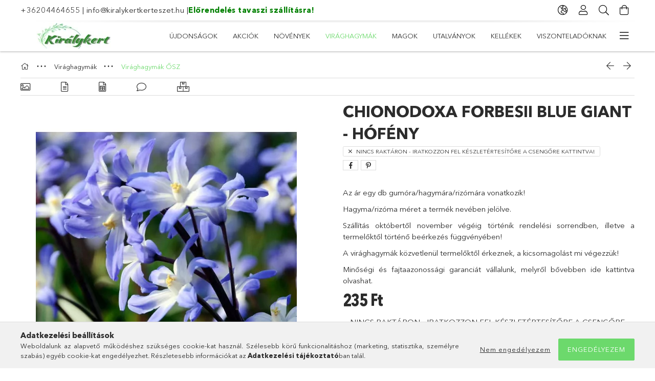

--- FILE ---
content_type: text/html; charset=UTF-8
request_url: https://kiralykertkerteszet.hu/chionodoxa-forbesii-blue-giant
body_size: 26435
content:
<!DOCTYPE html>
<html lang="hu">
<head>
    <meta charset="utf-8">
<meta name="description" content="Virághagyma rendelés - virághagyma webshop - válogasson a több mint 1000 fajtát számláló kínálatunkból - különlegességek és ritkaságok egyedülálló kínálata - je">
<meta name="robots" content="index, follow">
<meta http-equiv="X-UA-Compatible" content="IE=Edge">
<meta property="og:site_name" content="Királykert" />
<meta property="og:title" content="Hófény - Chionodoxa forbesii &#039;Blue Giant&#039; - Király">
<meta property="og:description" content="Virághagyma rendelés - virághagyma webshop - válogasson a több mint 1000 fajtát számláló kínálatunkból - különlegességek és ritkaságok egyedülálló kínálata - je">
<meta property="og:type" content="product">
<meta property="og:url" content="https://kiralykertkerteszet.hu/chionodoxa-forbesii-blue-giant">
<meta property="og:image" content="https://kiralykertkerteszet.hu/img/64619/BULB001768/BULB001768.webp">
<meta name="facebook-domain-verification" content="223850115951567">
<meta name="google-site-verification" content="_WBYwZDD_YKOlkfpTDvMd4RUm80hAzshh5OaSPnJnmI">
<meta property="fb:admins" content="544259063324752">
<meta name="mobile-web-app-capable" content="yes">
<meta name="apple-mobile-web-app-capable" content="yes">
<meta name="MobileOptimized" content="320">
<meta name="HandheldFriendly" content="true">

<title>Hófény - Chionodoxa forbesii &#039;Blue Giant&#039; - Király</title>


<script>
var service_type="shop";
var shop_url_main="https://kiralykertkerteszet.hu";
var actual_lang="hu";
var money_len="0";
var money_thousend=" ";
var money_dec=",";
var shop_id=64619;
var unas_design_url="https:"+"/"+"/"+"kiralykertkerteszet.hu"+"/"+"!common_design"+"/"+"base"+"/"+"001802"+"/";
var unas_design_code='001802';
var unas_base_design_code='1800';
var unas_design_ver=4;
var unas_design_subver=5;
var unas_shop_url='https://kiralykertkerteszet.hu';
var responsive="yes";
var config_plus=new Array();
config_plus['cart_redirect']=2;
config_plus['money_type']='Ft';
config_plus['money_type_display']='Ft';
config_plus['already_registered_email']=1;
var lang_text=new Array();

var UNAS = UNAS || {};
UNAS.shop={"base_url":'https://kiralykertkerteszet.hu',"domain":'kiralykertkerteszet.hu',"username":'kiralykert.unas.hu',"id":64619,"lang":'hu',"currency_type":'Ft',"currency_code":'HUF',"currency_rate":'1',"currency_length":0,"base_currency_length":0,"canonical_url":'https://kiralykertkerteszet.hu/chionodoxa-forbesii-blue-giant'};
UNAS.design={"code":'001802',"page":'product_details'};
UNAS.api_auth="58c202b1fc14bfd4642a11e657a5b9db";
UNAS.customer={"email":'',"id":0,"group_id":0,"without_registration":0};
UNAS.customer["area_ids"]=[17240,17243,17246,17249,17284];
UNAS.shop["category_id"]="106946";
UNAS.shop["sku"]="BULB001768";
UNAS.shop["product_id"]="554532650";
UNAS.shop["only_private_customer_can_purchase"] = false;
 

UNAS.text = {
    "button_overlay_close": `Bezár`,
    "popup_window": `Felugró ablak`,
    "list": `lista`,
    "updating_in_progress": `frissítés folyamatban`,
    "updated": `frissítve`,
    "is_opened": `megnyitva`,
    "is_closed": `bezárva`,
    "deleted": `törölve`,
    "consent_granted": `hozzájárulás megadva`,
    "consent_rejected": `hozzájárulás elutasítva`,
    "field_is_incorrect": `mező hibás`,
    "error_title": `Hiba!`,
    "product_variants": `termék változatok`,
    "product_added_to_cart": `A termék a kosárba került`,
    "product_added_to_cart_with_qty_problem": `A termékből csak [qty_added_to_cart] [qty_unit] került kosárba`,
    "product_removed_from_cart": `A termék törölve a kosárból`,
    "reg_title_name": `Név`,
    "reg_title_company_name": `Cégnév`,
    "number_of_items_in_cart": `Kosárban lévő tételek száma`,
    "cart_is_empty": `A kosár üres`,
    "cart_updated": `A kosár frissült`
};


UNAS.text["delete_from_compare"]= `Törlés összehasonlításból`;
UNAS.text["comparison"]= `Összehasonlítás`;

UNAS.text["delete_from_favourites"]= `Törlés a kedvencek közül`;
UNAS.text["add_to_favourites"]= `Kedvencekhez`;






window.lazySizesConfig=window.lazySizesConfig || {};
window.lazySizesConfig.loadMode=1;
window.lazySizesConfig.loadHidden=false;

window.dataLayer = window.dataLayer || [];
function gtag(){dataLayer.push(arguments)};
gtag('js', new Date());
</script>

<script src="https://kiralykertkerteszet.hu/!common_packages/jquery/jquery-3.2.1.js?mod_time=1759314983"></script>
<script src="https://kiralykertkerteszet.hu/!common_packages/jquery/plugins/migrate/migrate.js?mod_time=1759314984"></script>
<script src="https://kiralykertkerteszet.hu/!common_packages/jquery/plugins/tippy/popper-2.4.4.min.js?mod_time=1759314984"></script>
<script src="https://kiralykertkerteszet.hu/!common_packages/jquery/plugins/tippy/tippy-bundle.umd.min.js?mod_time=1759314984"></script>
<script src="https://kiralykertkerteszet.hu/!common_packages/jquery/plugins/autocomplete/autocomplete.js?mod_time=1759314983"></script>
<script src="https://kiralykertkerteszet.hu/!common_packages/jquery/plugins/tools/overlay/overlay.js?mod_time=1759314984"></script>
<script src="https://kiralykertkerteszet.hu/!common_packages/jquery/plugins/tools/toolbox/toolbox.expose.js?mod_time=1759314984"></script>
<script src="https://kiralykertkerteszet.hu/!common_packages/jquery/plugins/lazysizes/lazysizes.min.js?mod_time=1759314984"></script>
<script src="https://kiralykertkerteszet.hu/!common_packages/jquery/plugins/lazysizes/plugins/bgset/ls.bgset.min.js?mod_time=1759314984"></script>
<script src="https://kiralykertkerteszet.hu/!common_packages/jquery/own/shop_common/exploded/common.js?mod_time=1764831093"></script>
<script src="https://kiralykertkerteszet.hu/!common_packages/jquery/own/shop_common/exploded/common_overlay.js?mod_time=1759314983"></script>
<script src="https://kiralykertkerteszet.hu/!common_packages/jquery/own/shop_common/exploded/common_shop_popup.js?mod_time=1759314983"></script>
<script src="https://kiralykertkerteszet.hu/!common_packages/jquery/own/shop_common/exploded/page_product_details.js?mod_time=1759314983"></script>
<script src="https://kiralykertkerteszet.hu/!common_packages/jquery/own/shop_common/exploded/function_favourites.js?mod_time=1759314983"></script>
<script src="https://kiralykertkerteszet.hu/!common_packages/jquery/own/shop_common/exploded/function_compare.js?mod_time=1759314983"></script>
<script src="https://kiralykertkerteszet.hu/!common_packages/jquery/own/shop_common/exploded/function_recommend.js?mod_time=1759314983"></script>
<script src="https://kiralykertkerteszet.hu/!common_packages/jquery/own/shop_common/exploded/function_product_print.js?mod_time=1759314983"></script>
<script src="https://kiralykertkerteszet.hu/!common_packages/jquery/own/shop_common/exploded/function_product_subscription.js?mod_time=1759314983"></script>
<script src="https://kiralykertkerteszet.hu/!common_packages/jquery/plugins/hoverintent/hoverintent.js?mod_time=1759314984"></script>
<script src="https://kiralykertkerteszet.hu/!common_packages/jquery/own/shop_tooltip/shop_tooltip.js?mod_time=1759314983"></script>
<script src="https://kiralykertkerteszet.hu/!common_packages/jquery/plugins/responsive_menu/responsive_menu-unas.js?mod_time=1759314984"></script>
<script src="https://kiralykertkerteszet.hu/!common_packages/jquery/plugins/slick/slick.min.js?mod_time=1759314984"></script>
<script src="https://kiralykertkerteszet.hu/!common_design/base/001800/main.js?mod_time=1759314986"></script>
<script src="https://kiralykertkerteszet.hu/!common_packages/jquery/plugins/photoswipe/photoswipe.min.js?mod_time=1759314984"></script>
<script src="https://kiralykertkerteszet.hu/!common_packages/jquery/plugins/photoswipe/photoswipe-ui-default.min.js?mod_time=1759314984"></script>

<link href="https://kiralykertkerteszet.hu/temp/shop_64619_098dd0d721243654b69c2dea673fa878.css?mod_time=1768734190" rel="stylesheet" type="text/css">

<link href="https://kiralykertkerteszet.hu/chionodoxa-forbesii-blue-giant" rel="canonical">
<link id="favicon-192x192" rel="icon" type="image/png" href="https://kiralykertkerteszet.hu/shop_ordered/64619/pic/favicon-192x192.png" sizes="192x192">
<script>
        var google_consent=1;
    
        gtag('consent', 'default', {
           'ad_storage': 'denied',
           'ad_user_data': 'denied',
           'ad_personalization': 'denied',
           'analytics_storage': 'denied',
           'functionality_storage': 'denied',
           'personalization_storage': 'denied',
           'security_storage': 'granted'
        });

    
        gtag('consent', 'update', {
           'ad_storage': 'denied',
           'ad_user_data': 'denied',
           'ad_personalization': 'denied',
           'analytics_storage': 'denied',
           'functionality_storage': 'denied',
           'personalization_storage': 'denied',
           'security_storage': 'granted'
        });

        </script>
    <script async src="https://www.googletagmanager.com/gtag/js?id=G-PTBWGG0GDF"></script>    <script>
    gtag('config', 'G-PTBWGG0GDF');

        </script>
        <script>
    var google_analytics=1;

                gtag('event', 'view_item', {
              "currency": "HUF",
              "value": '235',
              "items": [
                  {
                      "item_id": "BULB001768",
                      "item_name": "Chionodoxa forbesii Blue Giant - Hófény",
                      "item_category": "Virághagymák/Virághagymák ŐSZ",
                      "price": '235'
                  }
              ],
              'non_interaction': true
            });
               </script>
       <script>
        var google_ads=1;

                gtag('event','remarketing', {
            'ecomm_pagetype': 'product',
            'ecomm_prodid': ["BULB001768"],
            'ecomm_totalvalue': 235        });
            </script>
    
    <script>
    var facebook_pixel=1;
    /* <![CDATA[ */
        !function(f,b,e,v,n,t,s){if(f.fbq)return;n=f.fbq=function(){n.callMethod?
            n.callMethod.apply(n,arguments):n.queue.push(arguments)};if(!f._fbq)f._fbq=n;
            n.push=n;n.loaded=!0;n.version='2.0';n.queue=[];t=b.createElement(e);t.async=!0;
            t.src=v;s=b.getElementsByTagName(e)[0];s.parentNode.insertBefore(t,s)}(window,
                document,'script','//connect.facebook.net/en_US/fbevents.js');

        fbq('init', '223850115951567');
                fbq('track', 'PageView', {}, {eventID:'PageView.aWzLOUILZjo46GAVHrQANwAAPF0'});
        
        fbq('track', 'ViewContent', {
            content_name: 'Chionodoxa forbesii Blue Giant - Hófény',
            content_category: 'Virághagymák > Virághagymák ŐSZ',
            content_ids: ['BULB001768'],
            contents: [{'id': 'BULB001768', 'quantity': '28'}],
            content_type: 'product',
            value: 235,
            currency: 'HUF'
        }, {eventID:'ViewContent.aWzLOUILZjo46GAVHrQANwAAPF0'});

        
        $(document).ready(function() {
            $(document).on("addToCart", function(event, product_array){
                facebook_event('AddToCart',{
					content_name: product_array.name,
					content_category: product_array.category,
					content_ids: [product_array.sku],
					contents: [{'id': product_array.sku, 'quantity': product_array.qty}],
					content_type: 'product',
					value: product_array.price,
					currency: 'HUF'
				}, {eventID:'AddToCart.' + product_array.event_id});
            });

            $(document).on("addToFavourites", function(event, product_array){
                facebook_event('AddToWishlist', {
                    content_ids: [product_array.sku],
                    content_type: 'product'
                }, {eventID:'AddToFavourites.' + product_array.event_id});
            });
        });

    /* ]]> */
    </script>
<script>
(function(i,s,o,g,r,a,m){i['BarionAnalyticsObject']=r;i[r]=i[r]||function(){
    (i[r].q=i[r].q||[]).push(arguments)},i[r].l=1*new Date();a=s.createElement(o),
    m=s.getElementsByTagName(o)[0];a.async=1;a.src=g;m.parentNode.insertBefore(a,m)
})(window, document, 'script', 'https://pixel.barion.com/bp.js', 'bp');
                    
bp('init', 'addBarionPixelId', 'BP-RlMtGMsmzp-DD');
</script>
<noscript><img height='1' width='1' style='display:none' alt='' src='https://pixel.barion.com/a.gif?__ba_pixel_id=BP-RlMtGMsmzp-DD&ev=contentView&noscript=1'/></noscript>
<script>
$(document).ready(function () {
     UNAS.onGrantConsent(function(){
         bp('consent', 'grantConsent');
     });
     
     UNAS.onRejectConsent(function(){
         bp('consent', 'rejectConsent');
     });

     var contentViewProperties = {
         'currency': 'HUF',
         'quantity': 28,
         'unit': 'db',
         'unitPrice': 235,
         'category': 'Virághagymák|Virághagymák ŐSZ',
         'imageUrl': 'https://kiralykertkerteszet.hu/img/64619/BULB001768/510x510,r/BULB001768.webp?time=1725278106',
         'name': 'Chionodoxa forbesii Blue Giant - Hófény',
         'contentType': 'Product',
         'id': 'BULB001768',
     }
     bp('track', 'contentView', contentViewProperties);

     UNAS.onChangeVariant(function(event,params){
         var variant = '';
         if (typeof params.variant_list1!=='undefined') variant+=params.variant_list1;
         if (typeof params.variant_list2!=='undefined') variant+='|'+params.variant_list2;
         if (typeof params.variant_list3!=='undefined') variant+='|'+params.variant_list3;
         var customizeProductProperties = {
            'contentType': 'Product',
            'currency': 'HUF',
            'id': params.sku,
            'name': 'Chionodoxa forbesii Blue Giant - Hófény',
            'unit': 'db',
            'unitPrice': 235,
            'variant': variant,
            'list': 'ProductPage'
        }
        bp('track', 'customizeProduct', customizeProductProperties);
     });

     UNAS.onAddToCart(function(event,params){
         var variant = '';
         if (typeof params.variant_list1!=='undefined') variant+=params.variant_list1;
         if (typeof params.variant_list2!=='undefined') variant+='|'+params.variant_list2;
         if (typeof params.variant_list3!=='undefined') variant+='|'+params.variant_list3;
         var addToCartProperties = {
             'contentType': 'Product',
             'currency': 'HUF',
             'id': params.sku,
             'name': params.name,
             'quantity': parseFloat(params.qty_add),
             'totalItemPrice': params.qty*params.price,
             'unit': params.unit,
             'unitPrice': parseFloat(params.price),
             'category': params.category,
             'variant': variant
         };
         bp('track', 'addToCart', addToCartProperties);
     });

     UNAS.onClickProduct(function(event,params){
         UNAS.getProduct(function(result) {
             if (result.name!=undefined) {
                 var clickProductProperties  = {
                     'contentType': 'Product',
                     'currency': 'HUF',
                     'id': params.sku,
                     'name': result.name,
                     'unit': result.unit,
                     'unitPrice': parseFloat(result.unit_price),
                     'quantity': 1
                 }
                 bp('track', 'clickProduct', clickProductProperties );
             }
         },params);
     });

UNAS.onRemoveFromCart(function(event,params){
     bp('track', 'removeFromCart', {
         'contentType': 'Product',
         'currency': 'HUF',
         'id': params.sku,
         'name': params.name,
         'quantity': params.qty,
         'totalItemPrice': params.price * params.qty,
         'unit': params.unit,
         'unitPrice': parseFloat(params.price),
         'list': 'BasketPage'
     });
});

});
</script>

<!-- MailChimp Script Code-->
<script id="mcjs">
    !function(c,h,i,m,p){
        m=c.createElement(h),p=c.getElementsByTagName(h)[0],m.async=1,m.src=i,p.parentNode.insertBefore(m,p)
    }
    (document,"script","https://chimpstatic.com/mcjs-connected/js/users/daa5831dd52198947d312a040/145bf93ad71e9e7a5c2a3e137.js");
</script>

<script>

      !function(f,b,e,v,n,t,s){if(f.fbq)return;n=f.fbq=function(){n.callMethod?
      n.callMethod.apply(n,arguments):n.queue.push(arguments)};if(!f._fbq)f._fbq=n;
      n.push=n;n.loaded=!0;n.version='2.0';n.queue=[];t=b.createElement(e);t.async=!0;
      t.src=v;s=b.getElementsByTagName(e)[0];s.parentNode.insertBefore(t,s)}(window,
            document,'script','//connect.facebook.net/en_US/fbevents.js');
      fbq('init', '
223850115951567
');
      fbq('track', 'PageView');



<meta name="facebook-domain-verification" content="egg1573d2cgnn9t2pxxsf6ojqaya1q" />

</script>

    <meta content="width=device-width, initial-scale=1.0" name="viewport">
	<link rel="preload" href="https://kiralykertkerteszet.hu/!common_design/own/fonts/1800/customicons/custom-icons.woff2" as="font" type="font/woff2" crossorigin>
	<link rel="preload" href="https://kiralykertkerteszet.hu/!common_design/own/fonts/1800/customicons/custom-icons.woff" as="font" type="font/woff" crossorigin>
	<link rel="preload" href="https://kiralykertkerteszet.hu/!common_design/own/fonts/avenirnext/AvenirNextCyr-Bold.woff2" as="font" type="font/woff2" crossorigin>
	<link rel="preload" href="https://kiralykertkerteszet.hu/!common_design/own/fonts/avenirnext/AvenirNextCyr-Regular.woff2" as="font" type="font/woff2" crossorigin>
	<link rel="preload" href="https://kiralykertkerteszet.hu/!common_design/own/fonts/avenirnext/AvenirNextLTPro-BoldCn.woff2" as="font" type="font/woff2" crossorigin>
	<link rel="preload" href="https://kiralykertkerteszet.hu/!common_design/own/fonts/avenirnext/AvenirNextLTPro-Cn.woff2" as="font" type="font/woff2" crossorigin>

    
    

    
    
    


            <style>
                                    .banner_start_big-wrapper:not(.inited) > .slider-pro {position:absolute;top:0;left:50%;transform:translateX(-50%);}
                .banner_start_big-wrapper:not(.inited) {padding-top: calc(32.4324324324% + 40px);}
                 @media (max-width: 991.98px){ .banner_start_big-wrapper:not(.inited) { padding-top: calc(32.3588709677% + 40px);}}                  @media (max-width: 767.98px){ .banner_start_big-wrapper:not(.inited) { padding-top: calc(32.421875% + 40px);}}                  @media (max-width: 575.98px){ .banner_start_big-wrapper:not(.inited) { padding-top: calc(32.2916666667% + 40px);}}                 @media (min-width: 1921px){ .banner_start_big-wrapper:not(.inited) > .slider-pro { position: static;transform:none;top:unset;left:unset; } .banner_start_big-wrapper:not(.inited) { padding-top:0;} }
                            </style>
    
    
    
    
    
    
    
    
    
    
    
    
    




    
</head>

<body class='design_ver4 design_subver1 design_subver2 design_subver3 design_subver4 design_subver5' id="ud_shop_artdet">
    <div id="fb-root"></div>
    <script>
        window.fbAsyncInit = function() {
            FB.init({
                xfbml            : true,
                version          : 'v22.0'
            });
        };
    </script>
    <script async defer crossorigin="anonymous" src="https://connect.facebook.net/hu_HU/sdk.js"></script>
    <div id="image_to_cart" style="display:none; position:absolute; z-index:100000;"></div>
<div class="overlay_common overlay_warning" id="overlay_cart_add"></div>
<script>$(document).ready(function(){ overlay_init("cart_add",{"onBeforeLoad":false}); });</script>
<div class="overlay_common overlay_ok" id="overlay_cart_add_ok"></div>
<script>$(document).ready(function(){ overlay_init("cart_add_ok",[]); });</script>
<div id="overlay_login_outer"></div>	
	<script>
	$(document).ready(function(){
	    var login_redir_init="";

		$("#overlay_login_outer").overlay({
			onBeforeLoad: function() {
                var login_redir_temp=login_redir_init;
                if (login_redir_act!="") {
                    login_redir_temp=login_redir_act;
                    login_redir_act="";
                }

									$.ajax({
						type: "GET",
						async: true,
						url: "https://kiralykertkerteszet.hu/shop_ajax/ajax_popup_login.php",
						data: {
							shop_id:"64619",
							lang_master:"hu",
                            login_redir:login_redir_temp,
							explicit:"ok",
							get_ajax:"1"
						},
						success: function(data){
							$("#overlay_login_outer").html(data);
							if (unas_design_ver >= 5) $("#overlay_login_outer").modal('show');
							$('#overlay_login1 input[name=shop_pass_login]').keypress(function(e) {
								var code = e.keyCode ? e.keyCode : e.which;
								if(code.toString() == 13) {		
									document.form_login_overlay.submit();		
								}	
							});	
						}
					});
								},
			top: 50,
			mask: {
	color: "#000000",
	loadSpeed: 200,
	maskId: "exposeMaskOverlay",
	opacity: 0.7
},
			closeOnClick: (config_plus['overlay_close_on_click_forced'] === 1),
			onClose: function(event, overlayIndex) {
				$("#login_redir").val("");
			},
			load: false
		});
		
			});
	function overlay_login() {
		$(document).ready(function(){
			$("#overlay_login_outer").overlay().load();
		});
	}
	function overlay_login_remind() {
        if (unas_design_ver >= 5) {
            $("#overlay_remind").overlay().load();
        } else {
            $(document).ready(function () {
                $("#overlay_login_outer").overlay().close();
                setTimeout('$("#overlay_remind").overlay().load();', 250);
            });
        }
	}

    var login_redir_act="";
    function overlay_login_redir(redir) {
        login_redir_act=redir;
        $("#overlay_login_outer").overlay().load();
    }
	</script>  
	<div class="overlay_common overlay_info" id="overlay_remind"></div>
<script>$(document).ready(function(){ overlay_init("remind",[]); });</script>

	<script>
    	function overlay_login_error_remind() {
		$(document).ready(function(){
			load_login=0;
			$("#overlay_error").overlay().close();
			setTimeout('$("#overlay_remind").overlay().load();', 250);	
		});
	}
	</script>  
	<div class="overlay_common overlay_info" id="overlay_newsletter"></div>
<script>$(document).ready(function(){ overlay_init("newsletter",[]); });</script>

<script>
function overlay_newsletter() {
    $(document).ready(function(){
        $("#overlay_newsletter").overlay().load();
    });
}
</script>
<div class="overlay_common overlay_info" id="overlay_product_subscription"></div>
<script>$(document).ready(function(){ overlay_init("product_subscription",[]); });</script>
<div class="overlay_common overlay_error" id="overlay_script"></div>
<script>$(document).ready(function(){ overlay_init("script",[]); });</script>
<style> .grecaptcha-badge { display: none !important; } </style>     <script>
    $(document).ready(function() {
        $.ajax({
            type: "GET",
            url: "https://kiralykertkerteszet.hu/shop_ajax/ajax_stat.php",
            data: {master_shop_id:"64619",get_ajax:"1"}
        });
    });
    </script>
    

<div id="container" class="page_shop_artdet_BULB001768 w-100 overflow-hidden layout--product-details">

    <header class="header bg-white js-header">
        <div class="container">
            <div class="header__inner d-flex d-lg-block align-items-center flex-wrap">
                <div class="header-top-mobile d-lg-none w-100 position-relative">
                    


    <div class="js-element header_banner py-2 text-center font-s" data-element-name="header_banner">
                    <p><a href="tel:+36204464655">+36204464655</a> | <a href="mailto:info@kiralykertkerteszet.hu">info@kiralykertkerteszet.hu</a> |<a href="https://kiralykertkerteszet.hu/tavaszi-elorendeles"><span style="color: #008000;"><strong>Előrendelés tavaszi szállításra!</strong></span></a></p>
            </div>

                </div>
                <div class="header-top order-2 order-lg-0 ml-auto ml-lg-0 py-2 py-lg-0">
                    <div class="header-top__inner d-flex align-items-center position-relative">
                        <div class="header-top__left-side order-1 d-none d-lg-block">
                            


    <div class="js-element header_banner " data-element-name="header_banner">
                    <p><a href="tel:+36204464655">+36204464655</a> | <a href="mailto:info@kiralykertkerteszet.hu">info@kiralykertkerteszet.hu</a> |<a href="https://kiralykertkerteszet.hu/tavaszi-elorendeles"><span style="color: #008000;"><strong>Előrendelés tavaszi szállításra!</strong></span></a></p>
            </div>

                        </div>
                        <div class="header-top__right-side d-flex order-2 position-relative ml-auto">
                            <div class="cat-box--mobile js-dropdown-container">
                                <button class="cat-box__btn cat-box__btn--mobile js-dropdown--btn dropdown--btn d-lg-none" aria-label="Kategóriák">
                                    <span class="cat-box__btn-icon icon--hamburger"></span>
                                </button>
                                <div class="dropdown--content dropdown--content-r js-dropdown--content p-0">
                                    <div class="cat-box--mobile d-block h-100">
                                        <div id="responsive_cat_menu"><div id="responsive_cat_menu_content"><script>var responsive_menu='$(\'#responsive_cat_menu ul\').responsive_menu({ajax_type: "GET",ajax_param_str: "cat_key|aktcat",ajax_url: "https://kiralykertkerteszet.hu/shop_ajax/ajax_box_cat.php",ajax_data: "master_shop_id=64619&lang_master=hu&get_ajax=1&type=responsive_call&box_var_name=shop_cat&box_var_already=no&box_var_responsive=yes&box_var_section=content&box_var_highlight=yes&box_var_type=normal&box_var_multilevel_id=responsive_cat_menu",menu_id: "responsive_cat_menu"});'; </script><div class="responsive_menu"><div class="responsive_menu_nav"><div class="responsive_menu_navtop"><div class="responsive_menu_back "></div><div class="responsive_menu_title ">&nbsp;</div><div class="responsive_menu_close "></div></div><div class="responsive_menu_navbottom"></div></div><div class="responsive_menu_content"><ul style="display:none;"><li><a href="https://kiralykertkerteszet.hu/shop_artspec.php?artspec=2" class="text_small">Újdonságok</a></li><li><a href="https://kiralykertkerteszet.hu/akcios-termekek" class="text_small">Akciók</a></li><li><div class="next_level_arrow"></div><span class="ajax_param">953835|106946</span><a href="https://kiralykertkerteszet.hu/Novenyek" class="text_small has_child resp_clickable" onclick="return false;">Növények</a></li><li class="active_menu"><div class="next_level_arrow"></div><span class="ajax_param">540761|106946</span><a href="https://kiralykertkerteszet.hu/Viraghagymak" class="text_small has_child resp_clickable" onclick="return false;">Virághagymák</a></li><li><span class="ajax_param">918831|106946</span><a href="https://kiralykertkerteszet.hu/Magok" class="text_small resp_clickable" onclick="return false;">Magok</a></li><li><span class="ajax_param">801496|106946</span><a href="https://kiralykertkerteszet.hu/Ajandekutalvanyok" class="text_small resp_clickable" onclick="return false;">Utalványok</a></li><li><span class="ajax_param">913748|106946</span><a href="https://kiralykertkerteszet.hu/kellekek" class="text_small resp_clickable" onclick="return false;">Kellékek</a></li><li><span class="ajax_param">314618|106946</span><a href="https://kiralykertkerteszet.hu/Nagykeres-felulet" class="text_small resp_clickable" onclick="return false;">Viszonteladóknak</a></li><li class="responsive_menu_item_page"><span class="ajax_param">9999999663216|0</span><a href="https://kiralykertkerteszet.hu/fogyaszto-barat/" class="text_small responsive_menu_page resp_clickable" onclick="return false;" target="_top">Vásárlói tájékoztató</a></li><li class="responsive_menu_item_page"><span class="ajax_param">9999999238481|0</span><a href="https://kiralykertkerteszet.hu/garancia" class="text_small responsive_menu_page resp_clickable" onclick="return false;" target="_top">Garancia</a></li><li class="responsive_menu_item_page"><span class="ajax_param">9999999702082|0</span><a href="https://kiralykertkerteszet.hu/shop_contact.php?tab=shipping" class="text_small responsive_menu_page resp_clickable" onclick="return false;" target="_top">INFORMÁCIÓK</a></li><li class="responsive_menu_item_page"><span class="ajax_param">9999999410068|0</span><a href="https://kiralykertkerteszet.hu/regisztralt-vasarlok" class="text_small responsive_menu_page resp_clickable" onclick="return false;" target="_top">Regisztrált vásárlóknak</a></li></ul></div></div></div></div>
                                    </div>
                                </div>
                            </div>
                            <div class="lang-and-cur-col js-lang-and-cur js-dropdown-container">
                                <button class="lang-and-cur__btn js-dropdown--btn dropdown--btn" aria-label="Nyelv váltás Pénznem váltás">
                                    <span class="lang-and-cur__btn-icon icon--globe"></span>
                                </button>
                                <div class="lang-and-cur__dropdown dropdown--content dropdown--content-r js-dropdown--content">
                                    <div class="lang-and-cur__btn-close d-lg-none dropdown--btn-close js-dropdown--btn-close"></div>
                                    <div class="lang">
                                        <div class="lang__content"></div>
                                    </div>
                                    <div class="line-separator mt-2 d-none"></div>
                                    <div class="currency">
                                        <div class="currency__content"><form action="https://kiralykertkerteszet.hu/shop_moneychange.php" name="form_moneychange" method="post"><input name="file_back" type="hidden" value="/chionodoxa-forbesii-blue-giant">
    <div class="currency-item font-s">
        <input class="currency__radio" id="-1" type="radio" name="session_money_select" value="-1"  checked>
        <label class="currency__label" for="-1">HUF</label>
    </div>
            <div class="currency-item font-s">
            <input class="currency__radio" id="0" onclick="document.form_moneychange.submit();" type="radio" name="session_money_select" value="0" >
            <label class="currency__label" for="0">EUR</label>
        </div>
    </form></div>
                                    </div>
                                </div>
                            </div>
                                <div class="profile-col js-dropdown-container">
        <button class="profile__btn js-profile-btn js-dropdown--btn dropdown--btn" id="profile__btn" data-orders="https://kiralykertkerteszet.hu/shop_order_track.php" aria-label="Profil">
            <span class="profile__btn-icon icon--head"></span>
        </button>
                    <div class="profile__dropdown dropdown--content dropdown--content-r js-dropdown--content d-xl-block">
                <div class="profile__btn-close icon--close btn btn--square btn-link d-lg-none dropdown--btn-close js-dropdown--btn-close"></div>
                <div class="login-box__loggedout-container">
                    <form name="form_login" action="https://kiralykertkerteszet.hu/shop_logincheck.php" method="post"><input name="file_back" type="hidden" value="/chionodoxa-forbesii-blue-giant"><input type="hidden" name="login_redir" value="" id="login_redir">
                        <div class="login-box__form-inner">
                            <div class="login-box__input-field form-label-group">
                                <input name="shop_user_login" id="shop_user_login" aria-label="Email" placeholder='Email' type="email" autocomplete="email"                                       maxlength="100" class="form-control mb-1" spellcheck="false" autocapitalize="off" required
                                >
                                <label for="shop_user_login">Email</label>
                            </div>
                            <div class="login-box__input-field form-label-group">
                                <input name="shop_pass_login" id="shop_pass_login" aria-label="Jelszó" placeholder="Jelszó"
                                       type="password" maxlength="100" class="form-control mb-1"
                                       spellcheck="false" autocomplete="current-password" autocapitalize="off" required
                                >
                                <label for="shop_pass_login">Jelszó</label>
                            </div>
                            <button class="btn btn-primary btn-block">Belép</button>
                        </div>
                        <div class="btn-wrap">
                            <button type="button" class="login-box__remind-btn btn btn-link px-0 py-1 text-primary" onclick="overlay_login_remind()">Elfelejtettem a jelszavamat</button>
                        </div>
                    </form>

                    <div class="line-separator"></div>

                    <div class="login-box__other-buttons">
                        <div class="btn-wrap">
                            <a class="login-box__reg-btn btn btn-link py-2 pl-4" href="https://kiralykertkerteszet.hu/shop_reg.php?no_reg=0">Regisztráció</a>
                        </div>
                                                                        <div class="google-login-wrap position-relative">
                            <div class="google-login-btn btn btn-link text-left py-2 pl-4 position-absolute w-100">Google</div>
                            <iframe class="google_login btn btn-link btn-block mr-2 position-absolute" src="https://cluster4.unas.hu/shop_google_login.php?url=https%3A%2F%2Fkiralykertkerteszet.hu&text=Bel%C3%A9p%C3%A9s+Google+fi%C3%B3kkal&type=&align=center&design=%2Fbase%2F001802%2F" title="Google"></iframe>
                        </div>
                                            </div>
                </div>
            </div>
            </div>

                            <div class="search-col js-dropdown-container browser-is-chrome">
    <button class="search__btn js-search-btn js-dropdown--btn dropdown--btn" id="search__btn" aria-label="Keresés">
        <span class="search__btn-icon icon--search"></span>
    </button>
    <div class="search__dropdown dropdown--content js-dropdown--content dropdown--content-r d-xl-block">
        <div class="search__btn-close icon--close btn btn--square btn-link d-lg-none dropdown--btn-close js-dropdown--btn-close"></div>
        <div id="box_search_content" class="position-relative">
            <form name="form_include_search" id="form_include_search" action="https://kiralykertkerteszet.hu/shop_search.php" method="get">
            <div class="input-group form-label-group mb-0">
                <input data-stay-visible-breakpoint="992" name="search" id="box_search_input" value="" pattern=".{3,100}"
                       placeholder="Keresés" title="Hosszabb kereső kifejezést írjon be!" type="text" maxlength="100" class="ac_input form-control js-search-input"
                       autocomplete="off" required                >
                <label for="box_search_input">Keresés</label>
                <div class="search-box__search-btn-outer input-group-append" title="Keresés">
                    <button class='search-btn btn btn-primary rounded border-primary text-center icon--search' aria-label="Keresés"></button>
                </div>
                <div class="search__loading">
                    <div class="loading-spinner--small"></div>
                </div>
            </div>
            <div class="search-box__mask"></div>
            </form>
            <div class="ac_results"></div>
        </div>
    </div>
</div>

                                                        <div class="cart-box-col flex-y-center">
                                <div class='cart-box flex-y-center js-dropdown-container'>
                                    <button class="cart-box__btn js-dropdown--btn dropdown--btn" aria-label="Kosár megtekintése">
                                        <span class="cart-box__btn-icon icon--cart">
                                                         <div id='box_cart_content' class='cart-box'>                    </div>    
                                        </span>
                                    </button>

                                    <div class="dropdown--content dropdown--content-r js-dropdown--content cart-box__dropdown js-cart-box__dropdown bg-white drop-shadow p-lg-4">
                                        <div class="cart-box__btn-close d-lg-none dropdown--btn-close js-dropdown--btn-close"></div>
                                        <div id="box_cart_content2" class="h-100">
                                            <div class="loading-spinner-wrapper text-center">
                                                <div class="loading-spinner--small" style="width:30px;height:30px;vertical-align:middle;"></div>
                                            </div>
                                            <script>
                                                $(document).ready(function(){
                                                    $('.cart-box__btn').click(function(){
                                                        let $this_btn = $(this);
                                                        const $box_cart_2 = $("#box_cart_content2");

                                                        if (!$this_btn.hasClass('ajax-loading') && !$this_btn.hasClass('is-loaded')) {
                                                            $.ajax({
                                                                type: "GET",
                                                                async: true,
                                                                url: "https://kiralykertkerteszet.hu/shop_ajax/ajax_box_cart.php?get_ajax=1&lang_master=hu&cart_num=2",
                                                                beforeSend:function(){
                                                                    $this_btn.addClass('ajax-loading');
                                                                    $box_cart_2.addClass('ajax-loading');
                                                                },
                                                                success: function (data) {
                                                                    $box_cart_2.html(data).removeClass('ajax-loading').addClass("is-loaded");
                                                                    $this_btn.removeClass('ajax-loading').addClass("is-loaded is-active");
                                                                }
                                                            });
                                                        }
                                                    });
                                                });
                                            </script>
                                            
                                        </div>
                                        <div class="loading-spinner"></div>
                                    </div>
                                </div>
                            </div>
                                                    </div>
                    </div>
                </div>
                <div class="header-bottom py-2 position-relative">
                    <div class="d-flex no-gutters align-items-center position-relative">
                        <div class="col-auto header-bottom__left-side">
                            



<div id="header_logo_img" class="js-element logo" data-element-name="header_logo">
                        <a href="https://kiralykertkerteszet.hu/">            <picture>
                                <source width="200" height="50" media="(max-width: 575.98px)"
                         srcset="https://kiralykertkerteszet.hu/!common_design/custom/kiralykert.unas.hu/element/layout_hu_header_logo-200x50_1_default.webp?time=1704977390 1x, https://kiralykertkerteszet.hu/!common_design/custom/kiralykert.unas.hu/element/layout_hu_header_logo-200x50_1_default_retina.webp?time=1704977390 2x"
                >
                                                <source width="200" height="50" media="(max-width: 767.98px)"
                         srcset="https://kiralykertkerteszet.hu/!common_design/custom/kiralykert.unas.hu/element/layout_hu_header_logo-200x50_1_default.webp?time=1704977390 1x, https://kiralykertkerteszet.hu/!common_design/custom/kiralykert.unas.hu/element/layout_hu_header_logo-200x50_1_default_retina.webp?time=1704977390 2x"
                >
                                                <source width="200" height="50" media="(max-width: 991.98px)"
                        srcset="https://kiralykertkerteszet.hu/!common_design/custom/kiralykert.unas.hu/element/layout_hu_header_logo-200x50_1_default.webp?time=1704977390 1x, https://kiralykertkerteszet.hu/!common_design/custom/kiralykert.unas.hu/element/layout_hu_header_logo-200x50_1_default_retina.webp?time=1704977390 2x"
                >
                                <source media="(min-width: 992px)"
                        srcset="https://kiralykertkerteszet.hu/!common_design/custom/kiralykert.unas.hu/element/layout_hu_header_logo-200x50_1_default.webp?time=1704977390 1x, https://kiralykertkerteszet.hu/!common_design/custom/kiralykert.unas.hu/element/layout_hu_header_logo-200x50_1_default_retina.webp?time=1704977390 2x">
                <img width="200" height="50" class="element__img" src="https://kiralykertkerteszet.hu/!common_design/custom/kiralykert.unas.hu/element/layout_hu_header_logo-200x50_1_default.webp?time=1704977390"
                     srcset="https://kiralykertkerteszet.hu/!common_design/custom/kiralykert.unas.hu/element/layout_hu_header_logo-200x50_1_default.webp?time=1704977390 1x, https://kiralykertkerteszet.hu/!common_design/custom/kiralykert.unas.hu/element/layout_hu_header_logo-200x50_1_default_retina.webp?time=1704977390 2x"
                     alt="Királykert"
                >
            </picture>
            </a>            </div>

                        </div>
                        <div class="col header-bottom__right-side">
                            <div class="header-menus--desktop d-flex align-items-center no-gutters">
                                <div class="col position-static">
                                    <ul class='header-menus d-flex justify-content-end'>
                                            <li class='cat-menu is-spec-item js-cat-menu-new' data-level="0" data-id="new">
		<a class='cat-menu__name' href='https://kiralykertkerteszet.hu/shop_artspec.php?artspec=2' >
			Újdonságok
		</a>
            </li>
    <li class='cat-menu is-spec-item js-cat-menu-akcio' data-level="0" data-id="akcio">
		<a class='cat-menu__name' href='https://kiralykertkerteszet.hu/akcios-termekek' >
			Akciók
		</a>
            </li>
    <li class='cat-menu has-child js-cat-menu-953835' data-level="0" data-id="953835">
		<a class='cat-menu__name' href='https://kiralykertkerteszet.hu/Novenyek' >
			Növények
		</a>
                    <div class="cat-menu__dropdown ">
				<ul class="cat-menus-level-1 row gutters-5">
					



    <li class="cat-menu mb-5 js-cat-menu-858304" data-level="1" data-id="858304">
                <a href="https://kiralykertkerteszet.hu/Evelok-9x9-cm-es-cserepben" title="Növények 9x9 cm-es cserépben" >
            <div class="cat-menu__img-wrapper mb-2">
                <div class="cat-menu__img-wrapper-inner position-relative">
                    <img class="cat-menu__img lazyload product-img" src="https://kiralykertkerteszet.hu/main_pic/space.gif"
                         data-src="https://kiralykertkerteszet.hu/img/64619/catpic_858304/185x132/858304.webp?time=1660063836" data-srcset="https://kiralykertkerteszet.hu/img/64619/catpic_858304/370x264/858304.webp?time=1660063836 2x" alt="Növények 9x9 cm-es cserépben" title="Növények 9x9 cm-es cserépben">
                    <div class="loading-spinner"></div>
                </div>
            </div>
        </a>
        <a class="cat-menu__name line-clamp--2-12" href="https://kiralykertkerteszet.hu/Evelok-9x9-cm-es-cserepben" >
            Növények 9x9 cm-es cserépben
        </a>
        


    <div class="cat-menu mt-3 font-s">
                    <a class="cat-menu__name js-cat-menu-470403" href="https://kiralykertkerteszet.hu/1-teljes-lista" data-level="2" data-id="470403" >1 (teljes lista)</a>
                    <a class="cat-menu__name js-cat-menu-106589" href="https://kiralykertkerteszet.hu/Petasites" data-level="2" data-id="106589" >Acsalapu (Petasites)</a>
                    <a class="cat-menu__name js-cat-menu-477504" href="https://kiralykertkerteszet.hu/Dianella" data-level="2" data-id="477504" >Áfonyaliliom (Dianella)</a>
                    <a class="cat-menu__name js-cat-menu-793592" href="https://kiralykertkerteszet.hu/Senecio" data-level="2" data-id="793592" >Aggófű félék (Senecio)</a>
                    <a class="cat-menu__name js-cat-menu-587476" href="https://kiralykertkerteszet.hu/Cheilanthes" data-level="2" data-id="587476" >Ajakpáfrány (Cheilanthes)</a>
                            <a class="cat-menu__more-btn btn-link d-block py-1 icon--a-arrow-right" href="https://kiralykertkerteszet.hu/Evelok-9x9-cm-es-cserepben">Továbbiak</a>
            </div>
    </li>
    <li class="cat-menu mb-5 js-cat-menu-304178" data-level="1" data-id="304178">
                <a href="https://kiralykertkerteszet.hu/cserepes-noveny" title="Nagyobb cserepes növények" >
            <div class="cat-menu__img-wrapper mb-2">
                <div class="cat-menu__img-wrapper-inner position-relative">
                    <img class="cat-menu__img lazyload product-img" src="https://kiralykertkerteszet.hu/main_pic/space.gif"
                         data-src="https://kiralykertkerteszet.hu/img/64619/catpic_304178/185x132/304178.webp?time=1616655956" data-srcset="https://kiralykertkerteszet.hu/img/64619/catpic_304178/370x264/304178.webp?time=1616655956 2x" alt="Nagyobb cserepes növények" title="Nagyobb cserepes növények">
                    <div class="loading-spinner"></div>
                </div>
            </div>
        </a>
        <a class="cat-menu__name line-clamp--2-12" href="https://kiralykertkerteszet.hu/cserepes-noveny" >
            Nagyobb cserepes növények
        </a>
        


    <div class="cat-menu mt-3 font-s">
                    <a class="cat-menu__name js-cat-menu-812846" href="https://kiralykertkerteszet.hu/Telallo-kuszonovenyek" data-level="2" data-id="812846" >Télálló kúszónövények</a>
                    <a class="cat-menu__name js-cat-menu-116911" href="https://kiralykertkerteszet.hu/Telallo-kuszo-novenyek" data-level="2" data-id="116911" >Télálló kúszó növények</a>
                    <a class="cat-menu__name js-cat-menu-746670" href="https://kiralykertkerteszet.hu/Orchideak" data-level="2" data-id="746670" >Orchideák</a>
                    <a class="cat-menu__name js-cat-menu-708946" href="https://kiralykertkerteszet.hu/Kaktuszok-es-pozsgasok" data-level="2" data-id="708946" >Kaktuszok és pozsgások</a>
                    <a class="cat-menu__name js-cat-menu-703944" href="https://kiralykertkerteszet.hu/cserje" data-level="2" data-id="703944" >Cserjék</a>
                            <a class="cat-menu__more-btn btn-link d-block py-1 icon--a-arrow-right" href="https://kiralykertkerteszet.hu/cserepes-noveny">Továbbiak</a>
            </div>
    </li>

				</ul>
				            </div>
            </li>
    <li class='cat-menu has-child js-cat-menu-540761' data-level="0" data-id="540761">
		<a class='cat-menu__name' href='https://kiralykertkerteszet.hu/Viraghagymak' >
			Virághagymák
		</a>
                    <div class="cat-menu__dropdown ">
				<ul class="cat-menus-level-1 row gutters-5">
					



    <li class="cat-menu mb-5 js-cat-menu-106946" data-level="1" data-id="106946">
                <a href="https://kiralykertkerteszet.hu/viragyhagymak-osz" title="Virághagymák ŐSZ" >
            <div class="cat-menu__img-wrapper mb-2">
                <div class="cat-menu__img-wrapper-inner position-relative">
                    <img class="cat-menu__img lazyload product-img" src="https://kiralykertkerteszet.hu/main_pic/space.gif"
                         data-src="https://kiralykertkerteszet.hu/img/64619/catpic_106946/185x132/106946.webp?time=1624479076" data-srcset="https://kiralykertkerteszet.hu/img/64619/catpic_106946/370x264/106946.webp?time=1624479076 2x" alt="Virághagymák ŐSZ" title="Virághagymák ŐSZ">
                    <div class="loading-spinner"></div>
                </div>
            </div>
        </a>
        <a class="cat-menu__name line-clamp--2-12" href="https://kiralykertkerteszet.hu/viragyhagymak-osz" >
            Virághagymák ŐSZ
        </a>
        


    <div class="cat-menu mt-3 font-s">
                    <a class="cat-menu__name js-cat-menu-156753" href="https://kiralykertkerteszet.hu/sct/156753/Egyeb-hagymasok" data-level="2" data-id="156753" >Egyéb hagymások</a>
                    <a class="cat-menu__name js-cat-menu-193104" href="https://kiralykertkerteszet.hu/sct/193104/Gyokercsomagolt-evelok" data-level="2" data-id="193104" >Gyökércsomagolt évelők</a>
                    <a class="cat-menu__name js-cat-menu-934483" href="https://kiralykertkerteszet.hu/jacint" data-level="2" data-id="934483" >Jácintok</a>
                    <a class="cat-menu__name js-cat-menu-481528" href="https://kiralykertkerteszet.hu/kakasmandiko" data-level="2" data-id="481528" >Kakasmandikók</a>
                    <a class="cat-menu__name js-cat-menu-344967" href="https://kiralykertkerteszet.hu/Kardviragok" data-level="2" data-id="344967" >Kardvirágok</a>
                            <a class="cat-menu__more-btn btn-link d-block py-1 icon--a-arrow-right" href="https://kiralykertkerteszet.hu/viragyhagymak-osz">Továbbiak</a>
            </div>
    </li>
    <li class="cat-menu mb-5 js-cat-menu-481647" data-level="1" data-id="481647">
                <a href="https://kiralykertkerteszet.hu/viragyhagymak-tavasz" title="Virághagymák TAVASZ" >
            <div class="cat-menu__img-wrapper mb-2">
                <div class="cat-menu__img-wrapper-inner position-relative">
                    <img class="cat-menu__img lazyload product-img" src="https://kiralykertkerteszet.hu/main_pic/space.gif"
                         data-src="https://kiralykertkerteszet.hu/img/64619/catpic_481647/185x132/481647.webp?time=1641831347" data-srcset="https://kiralykertkerteszet.hu/img/64619/catpic_481647/370x264/481647.webp?time=1641831347 2x" alt="Virághagymák TAVASZ" title="Virághagymák TAVASZ">
                    <div class="loading-spinner"></div>
                </div>
            </div>
        </a>
        <a class="cat-menu__name line-clamp--2-12" href="https://kiralykertkerteszet.hu/viragyhagymak-tavasz" >
            Virághagymák TAVASZ
        </a>
        


    <div class="cat-menu mt-3 font-s">
                    <a class="cat-menu__name js-cat-menu-307304" href="https://kiralykertkerteszet.hu/amarillisz-tavasz" data-level="2" data-id="307304" >Amarilliszek</a>
                    <a class="cat-menu__name js-cat-menu-419845" href="https://kiralykertkerteszet.hu/azsiai-boglarka-tavasz" data-level="2" data-id="419845" >Ázsiai boglárkák</a>
                    <a class="cat-menu__name js-cat-menu-574789" href="https://kiralykertkerteszet.hu/ciklamen-tavasz" data-level="2" data-id="574789" >Ciklámenek</a>
                    <a class="cat-menu__name js-cat-menu-794630" href="https://kiralykertkerteszet.hu/dalia" data-level="2" data-id="794630" >Dáliák</a>
                    <a class="cat-menu__name js-cat-menu-830151" href="https://kiralykertkerteszet.hu/Diszhagymak" data-level="2" data-id="830151" >Díszhagymák</a>
                            <a class="cat-menu__more-btn btn-link d-block py-1 icon--a-arrow-right" href="https://kiralykertkerteszet.hu/viragyhagymak-tavasz">Továbbiak</a>
            </div>
    </li>

				</ul>
				            </div>
            </li>
    <li class='cat-menu js-cat-menu-918831' data-level="0" data-id="918831">
		<a class='cat-menu__name' href='https://kiralykertkerteszet.hu/Magok' >
			Magok
		</a>
            </li>
    <li class='cat-menu js-cat-menu-801496' data-level="0" data-id="801496">
		<a class='cat-menu__name' href='https://kiralykertkerteszet.hu/Ajandekutalvanyok' >
			Utalványok
		</a>
            </li>
    <li class='cat-menu js-cat-menu-913748' data-level="0" data-id="913748">
		<a class='cat-menu__name' href='https://kiralykertkerteszet.hu/kellekek' >
			Kellékek
		</a>
            </li>
    <li class='cat-menu js-cat-menu-314618' data-level="0" data-id="314618">
		<a class='cat-menu__name' href='https://kiralykertkerteszet.hu/Nagykeres-felulet' >
			Viszonteladóknak
		</a>
            </li>

													<li class="plus-menu" data-id="663216" data-level="0">
			<a class="plus-menu__name" href="https://kiralykertkerteszet.hu/fogyaszto-barat/">Vásárlói tájékoztató</a>
					</li>
			<li class="plus-menu" data-id="238481" data-level="0">
			<a class="plus-menu__name" href="https://kiralykertkerteszet.hu/garancia">Garancia</a>
					</li>
			<li class="plus-menu" data-id="702082" data-level="0">
			<a class="plus-menu__name" href="https://kiralykertkerteszet.hu/shop_contact.php?tab=shipping">INFORMÁCIÓK</a>
					</li>
			<li class="plus-menu" data-id="410068" data-level="0">
			<a class="plus-menu__name" href="https://kiralykertkerteszet.hu/regisztralt-vasarlok">Regisztrált vásárlóknak</a>
					</li>
	
                                    </ul>
                                </div>
                                <div class="col-auto header-menus-more h-100 align-self-center js-dropdown-container">
                                    <button class="header-menus-more__btn js-dropdown--btn dropdown--btn" aria-label="további menüpontok">
                                        <span class="cat-box__btn-icon icon--hamburger"></span>
                                    </button>
                                    <div class="header-menus-more__dropdown w-auto js-dropdown--content dropdown--content dropdown--content-r p-0 pt-5 pt-lg-0">
                                        <div class="header-menus-more__btn-close d-lg-none dropdown--btn-close js-dropdown--btn-close"></div>
                                        <ul class="header-menus-more__container py-3"></ul>
                                    </div>
                                </div>
                            </div>
                        </div>
                    </div>
                </div>
            </div>
        </div>
    </header>

            <main class="content container py-4 js-content">
                        <div class="main__title"></div>
            <div class="main__content">
                <div class="page_content_outer">













    <link rel="stylesheet" type="text/css" href="https://kiralykertkerteszet.hu/!common_packages/jquery/plugins/photoswipe/css/default-skin.min.css">
    <link rel="stylesheet" type="text/css" href="https://kiralykertkerteszet.hu/!common_packages/jquery/plugins/photoswipe/css/photoswipe.min.css">
    
    
    <script>
                    var $activeProductImg = '.artdet__img-main';
            var $productImgContainer = '.artdet__img-main-wrap';
            var $clickElementToInitPs = '.artdet__img-main';
        
            var initPhotoSwipeFromDOM = function() {
                var $pswp = $('.pswp')[0];
                var $psDatas = $('.photoSwipeDatas');
                var image = [];

                $psDatas.each( function() {
                    var $pics     = $(this),
                        getItems = function() {
                            var items = [];
                            $pics.find('a').each(function() {
                                var $href   = $(this).attr('href'),
                                        $size   = $(this).data('size').split('x'),
                                        $width  = $size[0],
                                        $height = $size[1];

                                var item = {
                                    src : $href,
                                    w   : $width,
                                    h   : $height
                                };

                                items.push(item);
                            });
                            return items;
                        };

                    var items = getItems();

                    $($productImgContainer).on('click', $clickElementToInitPs, function(event) {
                        event.preventDefault();

                        var $index = $(this).index();
                        var options = {
                            index: $index,
                            history: false,
                            bgOpacity: 0.5,
                            shareEl: false,
                            showHideOpacity: false,
                            getThumbBoundsFn: function(index) {
                                var thumbnail = document.querySelectorAll($activeProductImg)[index];
                                var pageYScroll = window.pageYOffset || document.documentElement.scrollTop;
                                var zoomedImgHeight = items[index].h;
                                var zoomedImgWidth = items[index].w;
                                var zoomedImgRatio = zoomedImgHeight / zoomedImgWidth;
                                var rect = thumbnail.getBoundingClientRect();
                                var zoomableImgHeight = rect.height;
                                var zoomableImgWidth = rect.width;
                                var zoomableImgRatio = (zoomableImgHeight / zoomableImgWidth);
                                var offsetY = 0;
                                var offsetX = 0;
                                var returnWidth = zoomableImgWidth;

                                if (zoomedImgRatio < 1) { /* a nagyított kép fekvő */
                                    if (zoomedImgWidth < zoomableImgWidth) { /*A nagyított kép keskenyebb */
                                        offsetX = (zoomableImgWidth - zoomedImgWidth) / 2;
                                        offsetY = (Math.abs(zoomableImgHeight - zoomedImgHeight)) / 2;
                                        returnWidth = zoomedImgWidth;
                                    } else { /*A nagyított kép szélesebb */
                                        offsetY = (zoomableImgHeight - (zoomableImgWidth * zoomedImgRatio)) / 2;
                                    }

                                } else if (zoomedImgRatio > 1) { /* a nagyított kép álló */
                                    if (zoomedImgHeight < zoomableImgHeight ) { /*A nagyított kép alacsonyabb */
                                        offsetX = (zoomableImgWidth - zoomedImgWidth) / 2;
                                        offsetY = (zoomableImgHeight - zoomedImgHeight) / 2;
                                        returnWidth = zoomedImgWidth;
                                    } else { /*A nagyított kép magasabb */
                                        offsetX = (zoomableImgWidth - (zoomableImgHeight / zoomedImgRatio)) / 2;
                                        if (zoomedImgRatio > zoomableImgRatio) returnWidth = zoomableImgHeight / zoomedImgRatio;
                                    }
                                } else { /*A nagyított kép négyzetes */
                                    if (zoomedImgWidth < zoomableImgWidth ) { /*A nagyított kép keskenyebb */
                                        offsetX = (zoomableImgWidth - zoomedImgWidth) / 2;
                                        offsetY = (Math.abs(zoomableImgHeight - zoomedImgHeight)) / 2;
                                        returnWidth = zoomedImgWidth;
                                    } else { /*A nagyított kép szélesebb */
                                        offsetY = (zoomableImgHeight - zoomableImgWidth) / 2;
                                    }
                                }

                                return {x:rect.left + offsetX, y:rect.top + pageYScroll + offsetY, w:returnWidth};
                            },
                            getDoubleTapZoom: function(isMouseClick, item) {
                                if(isMouseClick) {
                                    return 1;
                                } else {
                                    return item.initialZoomLevel < 0.7 ? 1 : 1.5;
                                }
                            }
                        };

                        var photoSwipe = new PhotoSwipe($pswp, PhotoSwipeUI_Default, items, options);
                        photoSwipe.init();

                                            });
                });
            };
    </script>

<div id='page_artdet_content' class='artdet'>
    <div class="artdet__breadcrumb-prev-next pb-3 row no-gutters align-items-center">
        <div class="breadcrumb__outer col">
            <div id='breadcrumb'>
        <div class="breadcrumb__inner mb-0 px-0 align-items-center font-s cat-level-2">
        <span class="breadcrumb__item breadcrumb__home is-clickable">
            <a href="https://kiralykertkerteszet.hu/sct/0/" class="breadcrumb-link breadcrumb-home-link" aria-label="Főkategórák" title="Főkategórák">
                <span class='breadcrumb__text'>Főkategórák</span>
            </a>
        </span>
                    <span class="breadcrumb__item visible-on-product-list">
                                    <a href="https://kiralykertkerteszet.hu/Viraghagymak" class="breadcrumb-link">
                        <span class="breadcrumb__text">Virághagymák</span>
                    </a>
                
                <script>
                    $("document").ready(function(){
                        $(".js-cat-menu-540761").addClass("is-selected");
                    });
                </script>
            </span>
                    <span class="breadcrumb__item">
                                    <a href="https://kiralykertkerteszet.hu/viragyhagymak-osz" class="breadcrumb-link">
                        <span class="breadcrumb__text">Virághagymák ŐSZ</span>
                    </a>
                
                <script>
                    $("document").ready(function(){
                        $(".js-cat-menu-106946").addClass("is-selected");
                    });
                </script>
            </span>
            </div>
</div>
        </div>
        <div class="col-auto d-flex artdet__pagination">
            				<div class='artdet__pagination-btn artdet__pagination-prev'>
					<div onclick="product_det_prevnext('https://kiralykertkerteszet.hu/chionodoxa-forbesii-blue-giant','?cat=106946&sku=BULB001768&action=prev_js')" class="page_artdet_prev_icon btn btn-link font-m font-md-l px-2 py-0 icon--arrow-left"></div>
				</div>
				<div class='artdet__pagination-btn artdet__pagination-next ml-2'>
					<div onclick="product_det_prevnext('https://kiralykertkerteszet.hu/chionodoxa-forbesii-blue-giant','?cat=106946&sku=BULB001768&action=next_js')" class="page_artdet_next_icon btn btn-link font-m font-md-l px-2 py-0 icon--arrow-right"></div>
				</div>
                    </div>
    </div>
    <script>
<!--
var lang_text_warning=`Figyelem!`
var lang_text_required_fields_missing=`Kérjük töltse ki a kötelező mezők mindegyikét!`
function formsubmit_artdet() {
   cart_add("BULB001768","",null,1)
}
$(document).ready(function(){
	select_base_price("BULB001768",1);
	
	percent_kedv[0]=10;

});
// -->
</script>

        <div class='artdet__inner artdet--type-1'>
            <div class="artdet__tab-scroll navbar-container">
                <nav class="navbar-outer js-details-navbar border-top border-bottom bg-white" id="artdet__tab-scroll">
                    <div class="navbar-wrap">
                        <div class="navbar-wrap-inner row no-gutters justify-content-between">
                            <ul class="navbar navbar-pills usn col-auto">
                                <li class="navbar__pill px-3 px-md-5 py-1"><a class="navbar__link has-tooltip" href="#navbar__pane-image" aria-label="Alapadatok"><span class="navbar__icon--image"></span><span class="navbar__text tooltip-text tooltip-down">Alapadatok</span></a></li>
                                                                                                                                                                    <li class="navbar__pill navbar__pill--gift px-3 px-md-5 py-1 is-disabled"><a class="navbar__link has-tooltip" href="#navbar__pane-gift" aria-label="Ajándék"><span class="navbar__icon--gift"></span><span class="navbar__text tooltip-text tooltip-down">Ajándék</span></a></li>
                                                                                                    <li class="navbar__pill px-3 px-md-5 py-1"><a class="navbar__link has-tooltip" href="#navbar__pane-long-desc" aria-label="Részletek"><span class="navbar__icon--detail" ></span><span class="navbar__text tooltip-text tooltip-down">Részletek</span></a></li>
                                                                                                    <li class="navbar__pill px-3 px-md-5 py-1"><a class="navbar__link has-tooltip" href="#navbar__pane-data" aria-label="Adatok"><span class="navbar__icon--data"></span><span class="navbar__text tooltip-text tooltip-down">Adatok</span></a></li>
                                                                                                    <li class="navbar__pill px-3 px-md-5 py-1"><a class="navbar__link has-tooltip" href="#navbar__pane-forum" aria-label="Vélemények"><span class="navbar__icon--forum"></span><span class="navbar__text tooltip-text tooltip-down">Vélemények</span></a></li>
                                                                                                                                    <li class="navbar__pill px-3 px-md-5 py-1"><a class="navbar__link has-tooltip" href="#navbar__pane-similar" aria-label="Hasonló termékek"><span class="navbar__icon--similar"></span><span class="navbar__text tooltip-text tooltip-down">Hasonló termékek</span></a></li>
                                                            </ul>
                                                                                                                </div>
                    </div>
                </nav>
            </div>
            <form name="form_temp_artdet">


            <div class="artdet__pic-data-wrap mb-3 mb-lg-5 pt-3 js-product">
                <div class="row">
                    <div id="navbar__pane-image" class='artdet__img-outer navbar__pane col-lg-6 pr-lg-5'>
                        <div class="artdet__newstat-name-rating-social d-flex d-lg-none row no-gutters align-items-center mb-5">
                            <div class="col-12 row no-gutters artdet__name-rating">
                                                                                                <h1 class='artdet__name font-weight-bold text-uppercase m-0 line-clamp--3-14 col-12 font-xl font-md-xxl'>Chionodoxa forbesii Blue Giant - Hófény
</h1>
                            </div>
                            <div class="artdet__badges position-relative mb-1">
                                                                    <div class="artdet__stock badge badge--stock text-uppercase px-3 font-weight-normal stock-number no-stock">
                                        <div class="artdet__stock-text product-stock-text">
                                                                                                                                                <div class="artdet__stock-title product-stock-title icon--b-close">Nincs raktáron - Iratkozzon fel készletértesítőre a csengőre kattintva!</div>
                                                                                                                                    </div>
                                    </div>
                                
								
								
								                            </div>
                                                            <div class="social-icons col-12 row gutters-1 align-items-center justify-content-start font-l">
                                                                                                                        <div class="social-icon col-auto">
                                                <div class='social-icon-inner social-icon-facebook border text-center font-s' onclick='window.open("https://www.facebook.com/sharer.php?u=https%3A%2F%2Fkiralykertkerteszet.hu%2Fchionodoxa-forbesii-blue-giant")'></div>
                                            </div>
                                                                                    <div class="social-icon col-auto">
                                                <div class='social-icon-inner social-icon-pinterest border text-center font-s' onclick='window.open("http://www.pinterest.com/pin/create/button/?url=https%3A%2F%2Fkiralykertkerteszet.hu%2Fchionodoxa-forbesii-blue-giant&media=https%3A%2F%2Fkiralykertkerteszet.hu%2Fimg%2F64619%2FBULB001768%2FBULB001768.webp&description=Chionodoxa+forbesii+Blue+Giant+-+H%C3%B3f%C3%A9ny")'></div>
                                            </div>
                                                                                                                                                        <div class="col-auto d-flex"><div class="fb-like" data-href="https://kiralykertkerteszet.hu/chionodoxa-forbesii-blue-giant" data-width="95" data-layout="button_count" data-action="like" data-size="small" data-share="false" data-lazy="true"></div><style type="text/css">.fb-like.fb_iframe_widget > span { height: 21px !important; }</style></div>
                                                                    </div>
                                                    </div>

                        <div class="artdet__img-inner position-relative">
                                                            		                                <div class="artdet__img-wrapper px-xl-5 mt-3"
                                     style="max-width:510px;margin:0 auto;box-sizing:content-box;"
                                >
                                                                            <figure class="artdet__img-main-wrap js-photoswipe--main position-relative text-center artdet-product-img-wrapper">
                                            		                                            <img class="artdet__img-main product-img" src="https://kiralykertkerteszet.hu/img/64619/BULB001768/510x510,r/BULB001768.webp?time=1725278106" fetchpriority="high"
                                                  alt="Chionodoxa forbesii Blue Giant - Hófény" title="Chionodoxa forbesii Blue Giant - Hófény" id="main_image"
                                                 width="510" height="510"
                                                 style="width:510px;"
                                            >
                                        </figure>
                                    
                                                                                                                    <script>
                                            $(document).ready(function() {
                                                initPhotoSwipeFromDOM();
                                            });
                                        </script>
                                        
                                        <div class="photoSwipeDatas invisible">
                                            <a href="https://kiralykertkerteszet.hu/img/64619/BULB001768/BULB001768.webp?time=1725278106" data-size="650x520"></a>
                                                                                    </div>
                                                                    </div>
                                		                                                    </div>
                    </div>
                    <div class='artdet__data-outer col-lg-6 pt-4 pt-lg-0 pl-lg-5'>
                        <div class="artdet__newstat-name-rating-social d-none d-lg-flex row no-gutters align-items-center mb-5">
                            <div class="col-12 row no-gutters artdet__name-rating">
                                
                                
                                <div class='artdet__name font-weight-bold text-uppercase m-0 line-clamp--3-14 col-12 h1'>Chionodoxa forbesii Blue Giant - Hófény
</div>
                            </div>
                            <div class="artdet__badges position-relative mb-1">
                                                                    <div class="artdet__stock badge badge--stock text-uppercase px-3 font-weight-normal stock-number no-stock">
                                        <div class="artdet__stock-text product-stock-text">
                                                                                                                                                <div class="artdet__stock-title product-stock-title icon--b-close">Nincs raktáron - Iratkozzon fel készletértesítőre a csengőre kattintva!</div>
                                                                                                                                    </div>
                                    </div>
                                
								
								
								                            </div>
                                                            <div class="social-icons col-12 row gutters-1 align-items-center justify-content-start font-l">
                                                                                                                        <div class="social-icon col-auto">
                                                <div class='social-icon-inner social-icon-facebook border text-center font-s' onclick='window.open("https://www.facebook.com/sharer.php?u=https%3A%2F%2Fkiralykertkerteszet.hu%2Fchionodoxa-forbesii-blue-giant")'></div>
                                            </div>
                                                                                    <div class="social-icon col-auto">
                                                <div class='social-icon-inner social-icon-pinterest border text-center font-s' onclick='window.open("http://www.pinterest.com/pin/create/button/?url=https%3A%2F%2Fkiralykertkerteszet.hu%2Fchionodoxa-forbesii-blue-giant&media=https%3A%2F%2Fkiralykertkerteszet.hu%2Fimg%2F64619%2FBULB001768%2FBULB001768.webp&description=Chionodoxa+forbesii+Blue+Giant+-+H%C3%B3f%C3%A9ny")'></div>
                                            </div>
                                                                                                                                                        <div class="col-auto d-flex"><div class="fb-like" data-href="https://kiralykertkerteszet.hu/chionodoxa-forbesii-blue-giant" data-width="95" data-layout="button_count" data-action="like" data-size="small" data-share="false" data-lazy="true"></div><style type="text/css">.fb-like.fb_iframe_widget > span { height: 21px !important; }</style></div>
                                                                    </div>
                                                    </div>

                                                    <div id="artdet__short-descrition" class="artdet__short-descripton mb-3">
                                <div class="artdet__short-descripton-content text-justify font-s font-sm-m"><p>Az ár egy db gumóra/hagymára/rizómára vonatkozik!</p>
<p>Hagyma/rizóma méret a termék nevében jelölve.</p>
<p>Szállítás októbertől november végéig történik rendelési sorrendben, illetve a termelőktől történő beérkezés függvényében!</p>
<p>A virághagymák közvetlenül termelőktől érkeznek, a kicsomagolást mi végezzük!</p>
<p>Minőségi és fajtaazonossági garanciát vállalunk, melyről bővebben <a href="http://www.kiralykertkerteszet.hu/garancia">ide</a> kattintva olvashat.</p></div>
                            </div>
                        
                        
                        <div class="artdet__prices row no-gutters mb-3">
                            
                                                            <div class="artdet__price-base-and-sale with-rrp col-12 row no-gutters text-cn align-items-baseline">
                                    
                                                                            <div class="artdet__price-base col-auto product-price--base font-weight-bold">
                                            <span class="product-price--base-value"><span id='price_net_brutto_BULB001768' class='price_net_brutto_BULB001768'>235</span> Ft</span>                                        </div>
                                                                    </div>
                                
                                
                                
                                                                                    </div>

                        
                        
                        
                        
                        <input type="hidden" name="egyeb_nev1" id="temp_egyeb_nev1" value="" /><input type="hidden" name="egyeb_list1" id="temp_egyeb_list1" value="" /><input type="hidden" name="egyeb_nev2" id="temp_egyeb_nev2" value="" /><input type="hidden" name="egyeb_list2" id="temp_egyeb_list2" value="" /><input type="hidden" name="egyeb_nev3" id="temp_egyeb_nev3" value="" /><input type="hidden" name="egyeb_list3" id="temp_egyeb_list3" value="" />

                                                    <div id='artdet__cart' class='artdet__cart-compare-favourites-outer text-center mb-3'>
                                <div class="artdet__cart-compare-favourites-inner row no-gutters align-items-center">
                                                                                                                        <div class="artdet__cart-no-stock text-uppercase pr-2">Nincs raktáron - Iratkozzon fel készletértesítőre a csengőre kattintva!</div>
                                                                            									                                        <div class='artdet__function-outer artdet-func-compare col-auto ml-2'>
                                            <div class='artdet__function-btn border rounded d-inline-flex position-relative align-items-center justify-content-center has-tooltip page_artdet_func_compare_BULB001768' onclick='popup_compare_dialog("BULB001768");' id='page_artdet_func_compare' role="button" aria-label="Összehasonlítás">
                                                <div class="artdet__function-icon compare__icon font-l icon--compare"></div>
                                                <div class="artdet__function-text tooltip-text page_artdet_func_compare_text_BULB001768" data-text-add="Összehasonlítás" data-text-delete="Törlés összehasonlításból">Összehasonlítás</div>
                                            </div>
                                        </div>
																		                                        <div class='artdet__function-outer favourites__btn-outer artdet-func-favourites col-auto ml-2 page_artdet_func_favourites_outer_BULB001768'>
                                            <div class='artdet__function-btn border rounded d-inline-flex position-relative align-items-center justify-content-center has-tooltip page_artdet_func_favourites_BULB001768 ' onclick='add_to_favourites("","BULB001768","page_artdet_func_favourites","page_artdet_func_favourites_outer","554532650");' id='page_artdet_func_favourites' role="button" aria-label="Kedvencekhez">
                                                <div class="artdet__function-icon favourites__icon font-l icon--favo"></div>
                                                <div class="artdet__function-text tooltip-text page_artdet_func_favourites_text_BULB001768">Kedvencekhez</div>
                                            </div>
                                        </div>
									                                </div>
                            </div>
                        
                                                    <div class="artdet__virtual-point-highlighted my-3">
                                <span class="">A vásárlás után járó pontok:</span>
                                <span class="font-weight-bold">5 Ft</span>
                            </div>
                        
                                                <div id="artdet__discount" class='discount mb-5 border border-primary rounded'>
                            <div class="row no-gutters discount__content align-items-center p-3">
                                <div class="col-12 col-sm-auto justify-content-center d-flex">
                                    <div class="discount__title text-primary text-uppercase font-xs">Mennyiségi kedvezmény</div>
                                </div>
                                <div class="col font-s">
                                                                            <div class="row no-gutters text-center align-items-center">
                                            <div class="col" data-label="Mennyiség">
                                                <div class="discount__from-wrap font-s">
                                                    <span class="discount__from">28<span class="discount__interval-sign">+</span></span>
                                                    <span class="discount__unit">&nbsp;db</span>
                                                </div>
                                            </div>
                                            <div class="col font-s" data-label="Kedvezmény">
                                                                                                                                                            <span class="discount__amount percent-based">-10</span>%
                                                                                                                                                </div>
                                            <div class="col text-cn font-weight-bold font-m font-md-l" data-label="Termék ára">
                                                <strong id='price_kedv_BULB001768_0' class='price_kedv_BULB001768_0'>212</strong> Ft/db
                                            </div>
                                        </div>
                                                                    </div>
                            </div>
                        </div>
                        
                        
                        
                                                    <div id="artdet__functions" class="artdet__function d-flex justify-content-center border-top">
																	                                        <div class='artdet__subscribe-btn has-tooltip my-3 mx-5' onclick='subscribe_to_product("BULB001768","","","","stock_modify","",1, 1); return false;' id='subscribe_to_stock' role="button" aria-label="Feliratkozás">
                                            <div class="artdet__function-icon icon--bell font-xxl"></div>
                                            <div class="artdet__function-text tooltip-text">Értesítést kérek, ha újra lesz raktáron</div>
                                        </div>
																									                                    <div class="artdet-func-recommend has-tooltip my-3 mx-5" onclick='recommend_dialog("BULB001768");' id='page_artdet_func_recommend' role="button" aria-label="Ajánlom">
                                        <div class="artdet__function-icon icon--mail font-xxl"></div>
                                        <div class="artdet__function-text tooltip-text">Ajánlom</div>
                                    </div>
																                                    <div class="artdet-func-print d-none d-lg-block has-tooltip my-3 mx-5" onclick='javascript:popup_print_dialog(2,1,"BULB001768");' id='page_artdet_func_print' role="button" aria-label="Nyomtat">
                                        <div class="artdet__function-icon icon--print font-xxl"></div>
                                        <div class="artdet__function-text tooltip-text">Nyomtat</div>
                                    </div>
																                                    <div class="artdet-func-question has-tooltip my-3 mx-5" onclick='popup_question_dialog("BULB001768");' id='page_artdet_func_question' role="button" aria-label="Kérdés a termékről">
                                        <div class="artdet__function-icon icon--question font-xxl"></div>
                                        <div class="artdet__function-text tooltip-text">Kérdés a termékről</div>
                                    </div>
								                            </div>
                        
                                            </div>
                </div>
            </div>

            
                        <div id="navbar__pane-gift" class="gift-product navbar__pane">
                <div id="page_artdet_gift"></div>
                <script>
                    $(document).ready(function(){
                        const $giftAjaxLoadedHere =  $('#page_artdet_gift');
                        const $giftTab = $(".navbar__pill--gift");

                        $.ajax({
                            type: 'GET',
                            url: 'https://kiralykertkerteszet.hu/shop_marketing.php?cikk=BULB001768&type=page&only=gift&change_lang=hu&marketing_type=artdet',
                            beforeSend:function(){
                                // this is where we append a loading image
                                $giftAjaxLoadedHere.addClass('ajax-send');
                            },
                            success:function(data){
                                // successful request; do something with the data
                                $giftAjaxLoadedHere.removeClass('ajax-send').addClass('ajax-success');
                                if (data !== '') {
                                    $giftAjaxLoadedHere.html(data);
                                    $giftTab.addClass('not-empty').removeClass('is-disabled');
                                } else if (data === '') {
                                     $giftTab.addClass('is-empty');
                                }
                            },
                            error:function(){
                                // failed request; give feedback to user
                                $giftAjaxLoadedHere.html('Hiba történt a lekerés folyamán...').addClass('ajax-error');
                            }
                        });
                    });
                </script>
            </div>
            
                        <section id="navbar__pane-long-desc" class="long-description mb-5 navbar__pane">
                <div class="long-description__title d-flex align-items-center justify-content-center">
                    <div class="js-animate-title-dots h6">
                        Részletek
                    </div>
                </div>
                <div class="long-description__content font-s font-sm-m text-justify"><p>Kifejlett magasság: 15-20 cm</p><p>Virágzási idő: március-április </p><p>Ültetési mélység: 6-8cm</p><p>Hagymaméret: 5/+ </p><p>Ültetési távolság: 5-8 cm</p><p>Télállóság: igen </p></div>
            </section>
            
                        <div id="navbar__pane-data" class="data mb-3 mb-sm-5 navbar__pane">
                <div class="data__title d-flex align-items-center justify-content-center">
                    <div class="js-animate-title-dots h6">
                        Adatok
                    </div>
                </div>
                <div class="data__items p-0 py-sm-5 font-xs font-sm-m row gutters-20">
                                                                        <div class="data__item col-md-6 col-lg-4 data__item-param product_param_type_text">
                                <div class="row gutters-5 h-100 align-items-center py-1">
                                    <div class="data__item-title col-5 pl-4" id="page_artdet_product_param_title_601575">
                                        Rendelhető
                                                                            </div>
                                    <div class="data__item-value col-7" id="page_artdet_product_param_value_601575">januártól a készlet erejéig</div>
                                </div>
                            </div>
                                                                
                    
                    
                                            <div class="data__item col-md-6 col-lg-4 data__item-sku">
                            <div class="row gutters-5 h-100 align-items-center py-1">
                                <div class="data__item-title col-5 pl-4">Cikkszám</div>
                                <div class="data__item-value col-7">BULB001768</div>
                            </div>
                        </div>
                    
                    
                    
                    
                                            <div class="data__item col-md-6 col-lg-4 data__item-min-quantity">
                            <div class="row gutters-5 h-100 align-items-center py-1">
                                <div class="data__item-title col-5 pl-4">Min. rendelhető mennyiség</div>
                                <div class="data__item-value col-7">28&nbsp;db</div>
                            </div>
                        </div>
                    
                                            <div class="data__item col-md-6 col-lg-4 data__item-unit-step">
                            <div class="row gutters-5 h-100 align-items-center py-1">
                                <div class="data__item-title col-5 pl-4">Választható mennyiségek</div>
                                <div class="data__item-value col-7">28&nbsp;db, 35&nbsp;db, 42&nbsp;db, 49&nbsp;db, ...</div>
                            </div>
                        </div>
                                    </div>
            </div>
            
                        <div id="artdet__add-datas" class="art-add-datas">
                                    <div class="art-add-data__item-7 mb-4">
                        <div class="art-add-data__title d-flex align-items-center justify-content-center">
                            <div class="js-animate-title-dots h6">FONTOS TUDNIVALÓK AZ ŐSSZEL ÜLTETHETŐ VIRÁGHAGYMÁK RENDELÉSÉHEZ:</div>
                        </div>
                        <div class="art-add-data__content py-3 text-justify font-s font-sm-m">
                            <p>- virághagymáinkra előrendelést augusztus végéig csak előreutalással veszünk fel, utánvétellel szeptember 1-től engedélyezzük a vásárlást</p>
<p>- kínálatunk készletét július végéig folyamatosan bővítjük, ezt követően sajnos készletet pótolni már nem tudunk</p>
<p>- nagyobb tételben történő rendelést csak szeptember 15-ig tudunk fogadni</p>
<p>- a rendelések kiszállítása tervezetten októberben (virághagymák és gyökércsomagolt évelők) történik rendelési/kifizetési sorrenben a termékek beérkezésének függvényében (a több részletben elküldött rendelések összevonásra kerülnek, feldolgozása során az utolsó részrendelés beérkezésének dátuma irányadó)</p>
<p>- a tervezett szállítási időtől 1-2 hét eltérés előfordulhat, ennek eshetőségéről e-mailben tájékoztatni fogjuk</p>
<p>- a termékek több termelőtől érkeznek (széles választékunk elengedhetetlen feltétele), így a beérkezésük is eltérő lehet</p>
<p>- korábbi tapasztalatok alapján sajnos előfordul, hogy a termelők később visszavonnak termékeket, így ezek nem érkeznek (amennyiben ebben érintett, e-mailben értesíteni fogjuk)</p>
<p>- csomagja összekészítéséről és a szállításról e-mailben értesíten fogjuk</p>
<p>- AZ ELŐRENDELÉS LEGFONTOSABB ELŐNYE, HOGY A VIRÁGHAGYMÁK ÉS ÉVELŐK BEÉRKEZÉSÉT KÖVETŐEN A CSOMAGOK ÖSSZEKÉSZÍTÉSÉT ÉS KIKÜLDÉSÉT AZONNAL MEG TUDJUK KEZDENI!!!</p>
                        </div>
                    </div>
                            </div>
                        <div id="artdet__add-datas" class="art-add-datas">
                                    <div class="art-add-data__item-8 mb-4">
                        <div class="art-add-data__title d-flex align-items-center justify-content-center">
                            <div class="js-animate-title-dots h6">FELHASZNÁLT KÉPEK</div>
                        </div>
                        <div class="art-add-data__content py-3 text-justify font-s font-sm-m">
                            <p>A felhasznált kép forrása:</p>
<p><a href="https://www.gardenia.net/plant/chionodoxa-forbesii-blue-giant">https://www.gardenia.net/plant/chionodoxa-forbesii-blue-giant</a></p>
<p>&nbsp;</p>
                        </div>
                    </div>
                            </div>
            
            
                        <div id="navbar__pane-forum" class="art-forum my-5 navbar__pane js-reviews-content">
                <div class="art-forum__title d-flex align-items-center justify-content-center">
                    <div class='js-animate-title-dots h6'>
                        Vélemények
                    </div>
                </div>
                <div class="art-forum__content">
                                                                        <div class="artforum__write-your-own-opinion">
                                <div class="row justify-content-around align-items-center">
                                    <div class="my-3 mx-2">Legyen Ön az első, aki véleményt ír!</div>
                                    <div class='product-review__write-review-btn-outer mx-2'>
                                        <button class="product-review__write-review-btn btn btn-primary font-md" type="button" onclick="location.href='https://kiralykertkerteszet.hu/shop_artforum.php?cikk=BULB001768'">További vélemények és vélemény írás</button>
                                    </div>
                                </div>
                            </div>
                                                            </div>
            </div>
            
            
                        <div id="navbar__pane-similar" class="similar-product slick-list-until-md-outer mb-5 slick-arrow--middle slick-arrow--small slick-center slick-gap slick-has-counter">
                <div class="similar-product__title d-flex align-items-center justify-content-center">
                    <div class='js-animate-title-dots h6'>
                        Hasonló termékek
                    </div>
                </div>
                <div class="js-similar-product-wrapper with-spinner">
                    <div class="loading-spinner__wrap col-12">
                        <div class="loading-spinner"></div>
                    </div>
                </div>
                <script>
                    const elProdSimilar =  $('.js-similar-product-wrapper');

                    $.ajax({
                        type: 'GET',
                        url: 'https://kiralykertkerteszet.hu/shop_ajax/ajax_related_products.php?get_ajax=1&cikk=BULB001768&type=similar&change_lang=hu&artdet_version=1',
                        beforeSend:function(){
                            elProdSimilar.addClass('ajax-loading');
                        },
                        success:function(response){
                            if (response !== '' && response !== 'no') {
                                elProdSimilar.removeClass('ajax-loading with-spinner').addClass('ajax-loaded').html(response);
                                productListSlick('.similar-product__items');
                            } else {
                                $("#navbar__pane-similar").addClass("d-none");
                            }
                        },
                        error:function(){
                            elProdSimilar.html('Hiba történt a lekerés folyamán...').addClass('ajax-error');
                        }
                    });
                </script>
            </div>
            
                                                    </form>


        <div id="artdet__retargeting" class='artdet__retargeting'>
                    </div>
    </div>

            <div class="pswp" tabindex="-1" role="dialog" aria-hidden="true">
            <div class="pswp__bg"></div>
            <div class="pswp__scroll-wrap">
                <div class="pswp__container">
                    <div class="pswp__item"></div>
                    <div class="pswp__item"></div>
                    <div class="pswp__item"></div>
                </div>
                <div class="pswp__ui pswp__ui--hidden">
                    <div class="pswp__top-bar">
                        <div class="pswp__counter"></div>
                        <button class="pswp__button pswp__button--close"></button>
                        <button class="pswp__button pswp__button--fs"></button>
                        <button class="pswp__button pswp__button--zoom"></button>
                        <div class="pswp__preloader">
                            <div class="pswp__preloader__icn">
                                <div class="pswp__preloader__cut">
                                    <div class="pswp__preloader__donut"></div>
                                </div>
                            </div>
                        </div>
                    </div>
                    <div class="pswp__share-modal pswp__share-modal--hidden pswp__single-tap">
                        <div class="pswp__share-tooltip"></div>
                    </div>
                    <button class="pswp__button pswp__button--arrow--left"></button>
                    <button class="pswp__button pswp__button--arrow--right"></button>
                    <div class="pswp__caption">
                        <div class="pswp__caption__center"></div>
                    </div>
                </div>
            </div>
        </div>
    </div><!--page_artdet_content-->
<script>
    "use strict";
    /* Fixed Navbar Scrolling */
    /* init nav object from dom */
    const nav = $('.navbar-outer');
    const navContainer = $('.navbar-container');
    let navHeight = 0;
    let navOuter = 0;

    $(document).ready(function() {
        navHeight = nav.outerHeight(); /* get heigth of the nav */
        navOuter = $('.navbar-container').css('min-height', navHeight + 'px');

        fixingNavbar();
        activateSection();
        if (typeof initTippy == 'function'){
            initTippy();
        }

            });

    $('a[href*="#"]:not([href="#"])').click(function (event) {
        scrollToSection(this);
        event.preventDefault();
    }); /* scroll-trigger */

    $(window).on("resize load", function () {
        navHeight = nav.outerHeight();
        navOuter = $('.navbar-container').css('min-height', navHeight + 'px');
    });

    $(document).scroll(function () {
        if (navContainer.attr('style')) {
            fixingNavbar();
            activateSection();
        }
    });

    $(document).ajaxStop(function(){
        fixingNavbar();
        activateSection();
    });

    var scrollToSection = function scrollToSection(self) {
        /* get the target href */
        let href = $(self).attr('href'); // get the target position
        let currentPos = $(self).offset().top;
        let targetPos = $(href).offset().top;
        /* calc header only if scroll upward (header hides on scrolling down */
        let scrollingPos = $(href).offset().top - navHeight - $headerHeight - 5;

        if(currentPos < targetPos){
            scrollingPos = $(href).offset().top - navHeight - 5;
        }
        /* scroll to target only, if the scroll target is out of 5px interval */
        if((Math.abs(currentPos - targetPos) < (navHeight-5)) || (navHeight+5) < Math.abs(currentPos - targetPos)){
            $('html, body').animate({ scrollTop: scrollingPos }, 600);
        }
    }; /* updates active section on scroll */

    var fixingNavbar = function() {
        let posNav = $('.navbar-container').offset().top - $headerHeight;
        let pos = $(document).scrollTop();

        if (posNav < pos) {
            if(nav.hasClass('with-header')){
                nav.addClass('is-fixed').css('top', $headerHeight);
            }else{
                nav.addClass('is-fixed').css('top', '0');
            }
        } else {
            nav.removeClass('is-fixed').css('top', '');
        }
    };

    var activateSection = function activateSection() {
        /*get all sections */
        let sections = $('.navbar__pane'); /* store current position on the page when scroll is triggered */
        let pos = $(document).scrollTop(); /* check all sections to find the top one */

        sections.each(function () {
            /* get the top & bottom position of the section */
            let top = $(this).offset().top - navHeight - $headerHeight - 20;
            let bottom = top + $(this).outerHeight(); /* if the current position is higher (deeper on the page) than the top of the section and it is smaller (heiger on the page) than the bottom of the section, it is the active section. */

            if (pos >= top && pos <= bottom) {
                /* store the id of this section */
                let id = $(this).attr('id');

                if (id) {
                    /* if an id is given, activate the section in the nav */
                    nav.find('a').removeClass('is-active');
                    nav.find('a[href="#' + id + '"]').addClass('is-active');
                }
            }
        });
    };

        /*** Slick elements ***/
    function productListSlick($elem){
        $($elem).on('init reInit afterChange', function(event, slick){
            $($elem+' ~ .slick-counter').html((Math.ceil(slick.currentSlide/slick.slickGetOption('slidesToShow'))+1)+' / '+ Math.ceil(slick.slideCount/slick.slickGetOption('slidesToShow')));
            if(Math.ceil(slick.slideCount/slick.slickGetOption('slidesToShow'))===1){
                $($elem+' ~ .slick-counter').html('');
            }
        });
        $($elem).not('.slick-initialized').slick({
            autoplay: false,
            arrows: true,
            infinite: false,
            speed: 500,
            slidesToShow: 2,
            slidesToScroll: 2,
            useTransform: true,
            adaptiveHeight: false,
            touchThreshold: 80,
            mobileFirst: true,
            lazyLoad: 'ondemand',
            waitForAnimate: true,
            responsive: [
                {
                    breakpoint: 575,
                    settings: {
                        slidesToShow: 3,
                        slidesToScroll: 3
                    }
                },
                {
                    breakpoint: 991,
                    settings: {
                        draggable: false,
                        slidesToShow: 4,
                        slidesToScroll: 4
                    }
                }
            ]
        });
    }
    </script>

</div>
            </div>
            <div id='box_top_content' class='box_content box_top_content'><div class='box_content_ajax' data-min-length='5'></div><script>
	$.ajax({
		type: "GET",
		async: true,
		url: "https://kiralykertkerteszet.hu/shop_ajax/ajax_box_top.php",
		data: {
			box_var_name:"shop_top",
			box_var_product_list_layout:"6",
			box_var_section:"content",
			box_var_highlight:"yes",
			box_id:"",
			unas_page:"0",
			cat_endid:"106946",
			get_ajax:1,
			shop_id:"64619",
			lang_master:"hu"
		},
		success: function(result){
			$("#box_top_content").html(result);
		}
	});
</script>
</div>
        </main>
    
    <footer>
        <div class="footer">
            <div class="container py-5">
                



    <div class="js-element footer-banners__elements" data-element-name="footer_banner_small">
        <div class="row gutters-10 align-items-center">
            <script> var icon_selectors = '';</script>
                            <div class="footer-banner__element footer-banner__element-1 col-md-6 col-lg-4 px-4 px-lg-3 my-3">
                    <div class="footer-banner__element-wrap row no-gutters">
                                                    <div class="footer-banner__element-left col-3 col-sm-2 col-lg-2 text-center m-auto">
                                                                    <script> icon_selectors += ".footer-banner__element-1 .footer-banner__element-left::before{content: '\\f3c5';}"</script>
                                                                                            </div>
                                                <div class="footer-banner__element-right col m-auto">
                            <div class="footer-banner__element-title font-weight-bold text-primary font-m font-md-xl">Királykert Kertészeti Kft.</div>
                            <div class="footer-banner__element-text font-s"><p><a href="https://maps.google.com/?q=4251+Hajd%C3%BAs%C3%A1mson-Martinka%2C+Debreceni+%C3%BAt+112." target="_blank">4251 Hajdúsámson-Martinka, Debreceni út 112.</a></p></div>
                        </div>
                    </div>
                </div>
                            <div class="footer-banner__element footer-banner__element-2 col-md-6 col-lg-4 px-4 px-lg-3 my-3">
                    <div class="footer-banner__element-wrap row no-gutters">
                                                    <div class="footer-banner__element-left col-3 col-sm-2 col-lg-2 text-center m-auto">
                                                                    <script> icon_selectors += ".footer-banner__element-2 .footer-banner__element-left::before{content: '\\f0e0';}"</script>
                                                                                            </div>
                                                <div class="footer-banner__element-right col m-auto">
                            <div class="footer-banner__element-title font-weight-bold text-primary font-m font-md-xl">Kérdése van?</div>
                            <div class="footer-banner__element-text font-s"><p><a href="mailto:info@kiralykertkerteszet.hu">info@kiralykertkerteszet.hu</a></p></div>
                        </div>
                    </div>
                </div>
                            <div class="footer-banner__element footer-banner__element-3 col-md-6 col-lg-4 px-4 px-lg-3 my-3">
                    <div class="footer-banner__element-wrap row no-gutters">
                                                    <div class="footer-banner__element-left col-3 col-sm-2 col-lg-2 text-center m-auto">
                                                                    <script> icon_selectors += ".footer-banner__element-3 .footer-banner__element-left::before{content: '\\f095';}"</script>
                                                                                            </div>
                                                <div class="footer-banner__element-right col m-auto">
                            <div class="footer-banner__element-title font-weight-bold text-primary font-m font-md-xl">+36204464655</div>
                            <div class="footer-banner__element-text font-s"><p>Hétfő - szombat: 8:00 - 18:00</p></div>
                        </div>
                    </div>
                </div>
                    </div>
    </div>
    <script> $('body').prepend('<style>'+icon_selectors+'</style>'); </script>

                <div class="line-separator"></div>
                <div class="footer__navigation">
                    <div class="row gutters-10">
                        <nav class="footer__nav footer__nav-1 col-6 col-lg-3 mb-5 mb-lg-3">


    <div class="js-element footer_v2_menu_1" data-element-name="footer_v2_menu_1">
                    <div class="footer__header mt-2 mt-lg-0 font-m font-md-xl h6">
                Oldaltérkép
            </div>
                                        <p><a href="https://kiralykertkerteszet.hu/">Nyitóoldal</a></p>
                                <p><a href="https://kiralykertkerteszet.hu/sct/0/">Termékek</a></p>
            </div>

</nav>
                        <nav class="footer__nav footer__nav-2 col-6 col-lg-3 mb-5 mb-lg-3">


    <div class="js-element footer_v2_menu_2" data-element-name="footer_v2_menu_2">
                    <div class="footer__header mt-2 mt-lg-0 font-m font-md-xl h6">
                Vásárlói fiók
            </div>
                                        <p><a href="javascript:overlay_login();">Belépés</a></p>
                                <p><a href="https://kiralykertkerteszet.hu/shop_reg.php">Regisztráció</a></p>
                                <p><a href="https://kiralykertkerteszet.hu/shop_order_track.php">Profilom</a></p>
                                <p><a href="https://kiralykertkerteszet.hu/shop_cart.php">Kosár</a></p>
                                <p><a href="https://kiralykertkerteszet.hu/shop_order_track.php?tab=favourites">Kedvenceim</a></p>
                                <p><img src="https://kiralykertkerteszet.hu/shop_ordered/64619/pic/barion-card-strip-intl__medium.png" width="586" height="48" alt="" /></p>
            </div>

</nav>
                        <nav class="footer__nav footer__nav-3 col-6 col-lg-3 mb-5 mb-lg-3">


    <div class="js-element footer_v2_menu_3" data-element-name="footer_v2_menu_3">
                    <div class="footer__header mt-2 mt-lg-0 font-m font-md-xl h6">
                Információk
            </div>
                                        <p><a href="https://kiralykertkerteszet.hu/shop_help.php?tab=terms">Általános szerződési feltételek</a></p>
                                <p><a href="https://kiralykertkerteszet.hu/shop_help.php?tab=privacy_policy">Adatkezelési tájékoztató</a></p>
                                <p><a href="https://kiralykertkerteszet.hu/shop_contact.php?tab=payment">Fizetés</a></p>
                                <p><a href="https://kiralykertkerteszet.hu/shop_contact.php?tab=shipping">Szállítás</a></p>
                                <p><a href="https://kiralykertkerteszet.hu/shop_contact.php">Elérhetőségek</a></p>
            </div>

</nav>
                        <nav class="footer__nav footer__nav-4 col-6 col-lg-3 mb-5 mb-lg-3">


    <div class="js-element footer_v2_menu_4" data-element-name="footer_v2_menu_4">
                    <div class="footer__header mt-2 mt-lg-0 font-m font-md-xl h6">
                Elérhetőség
            </div>
                                        <ul>
<li>Királykert Kertészeti Kft.</li>
<li>info@kiralykertkerteszet.hu</li>
<li>+36204464655</li>
</ul>
            </div>

</nav>
                    </div>
                </div>
                <div class="line-separator"></div>
                <div class="footer__social-and-provider">
                    <div class="row gutters-10 align-items-center">
                        <div class="footer__social col-auto">
                            <div class="footer_social">


    <div class="js-element footer_v2_social" data-element-name="footer_v2_social">
                <nav>
            <ul class="footer__list d-flex list--horizontal">
                                    <li class="font-weight-normal"><p><a href="https://www.facebook.com/kiralykert">facebook</a></p></li>
                                    <li class="font-weight-normal"><p><a href="https://www.instagram.com/kiralykert/">instagram</a></p></li>
                            </ul>
        </nav>
    </div>

</div>
                        </div>
                        <div class="provider col text-right">
                            <div class="provider__container d-inline-block usn">
                                
                            </div>
                        </div>
                    </div>
                </div>
            </div>
        </div>

        <div class="partners">
            <div class="partners__container container d-flex flex-wrap align-items-center justify-content-center">
                
                <div class="checkout__box d-inline-flex flex-wrap align-items-center justify-content-center my-3 text-align-center" >
        <div class="checkout__item m-2">
                <a href="https://simplepartner.hu/PaymentService/Fizetesi_tajekoztato.pdf" target="_blank" class="checkout__link" rel="nofollow noopener">
                    <img class="checkout__img lazyload" title="simplepay_hu_v2" alt="simplepay_hu_v2"
                 src="https://kiralykertkerteszet.hu/main_pic/space.gif" data-src="https://kiralykertkerteszet.hu/!common_design/own/image/logo/checkout/logo_checkout_simplepay_hu_v2_box.png" data-srcset="https://kiralykertkerteszet.hu/!common_design/own/image/logo/checkout/logo_checkout_simplepay_hu_v2_box-2x.png 2x"
                 width="582" height="40"
                 style="width:582px;max-height:40px;"
            >
                </a>
            </div>
    </div>
                <div class="certificate__box d-inline-flex flex-wrap align-items-center justify-content-center my-3">
        <div class="certificate__item m-2">
                <a title="Árukereső, a hiteles vásárlási kalauz" href="https://www.arukereso.hu/" target="_blank" class="text_normal has-img"><img src="https://image.arukereso.hu/trustedbadge/188070-150x74-28888dfb92d9cb05f06cf7d3b1ec86dc.png" alt="Árukereső, a hiteles vásárlási kalauz" /></a>
            </div>
    </div>
            </div>
        </div>

    </footer>
</div>
<button class="back_to_top btn btn-outline-primary btn-square--lg icon--chevron-up" type="button" aria-label=""></button>

<script>
    $(document).ready(function() {
        eval(responsive_menu);
    });
</script>
<script>
/* <![CDATA[ */
function add_to_favourites(value,cikk,id,id_outer,master_key) {
    var temp_cikk_id=cikk.replace(/-/g,'__unas__');
    if($("#"+id).hasClass("remove_favourites")){
	    $.ajax({
	    	type: "POST",
	    	url: "https://kiralykertkerteszet.hu/shop_ajax/ajax_favourites.php",
	    	data: "get_ajax=1&action=remove&cikk="+cikk+"&shop_id=64619",
	    	success: function(result){
	    		if(result=="OK") {
                var product_array = {};
                product_array["sku"] = cikk;
                product_array["sku_id"] = temp_cikk_id;
                product_array["master_key"] = master_key;
                $(document).trigger("removeFromFavourites", product_array);                if (google_analytics==1) gtag("event", "remove_from_wishlist", { 'sku':cikk });	    		    if ($(".page_artdet_func_favourites_"+temp_cikk_id).attr("alt")!="") $(".page_artdet_func_favourites_"+temp_cikk_id).attr("alt","Kedvencekhez");
	    		    if ($(".page_artdet_func_favourites_"+temp_cikk_id).attr("title")!="") $(".page_artdet_func_favourites_"+temp_cikk_id).attr("title","Kedvencekhez");
	    		    $(".page_artdet_func_favourites_text_"+temp_cikk_id).html("Kedvencekhez");
	    		    $(".page_artdet_func_favourites_"+temp_cikk_id).removeClass("remove_favourites");
	    		    $(".page_artdet_func_favourites_outer_"+temp_cikk_id).removeClass("added");
	    		}
	    	}
    	});
    } else {
	    $.ajax({
	    	type: "POST",
	    	url: "https://kiralykertkerteszet.hu/shop_ajax/ajax_favourites.php",
	    	data: "get_ajax=1&action=add&cikk="+cikk+"&shop_id=64619",
	    	dataType: "JSON",
	    	success: function(result){
                var product_array = {};
                product_array["sku"] = cikk;
                product_array["sku_id"] = temp_cikk_id;
                product_array["master_key"] = master_key;
                product_array["event_id"] = result.event_id;
                $(document).trigger("addToFavourites", product_array);	    		if(result.success) {
	    		    if ($(".page_artdet_func_favourites_"+temp_cikk_id).attr("alt")!="") $(".page_artdet_func_favourites_"+temp_cikk_id).attr("alt","Törlés a kedvencek közül");
	    		    if ($(".page_artdet_func_favourites_"+temp_cikk_id).attr("title")!="") $(".page_artdet_func_favourites_"+temp_cikk_id).attr("title","Törlés a kedvencek közül");
	    		    $(".page_artdet_func_favourites_text_"+temp_cikk_id).html("Törlés a kedvencek közül");
	    		    $(".page_artdet_func_favourites_"+temp_cikk_id).addClass("remove_favourites");
	    		    $(".page_artdet_func_favourites_outer_"+temp_cikk_id).addClass("added");
	    		}
	    	}
    	});
     }
  }
var get_ajax=1;

    function calc_search_input_position(search_inputs) {
        let search_input = $(search_inputs).filter(':visible').first();
        if (search_input.length) {
            const offset = search_input.offset();
            const width = search_input.outerWidth(true);
            const height = search_input.outerHeight(true);
            const left = offset.left;
            const top = offset.top - $(window).scrollTop();

            document.documentElement.style.setProperty("--search-input-left-distance", `${left}px`);
            document.documentElement.style.setProperty("--search-input-right-distance", `${left + width}px`);
            document.documentElement.style.setProperty("--search-input-bottom-distance", `${top + height}px`);
            document.documentElement.style.setProperty("--search-input-height", `${height}px`);
        }
    }

    var autocomplete_width;
    var small_search_box;
    var result_class;

    function change_box_search(plus_id) {
        result_class = 'ac_results'+plus_id;
        $("."+result_class).css("display","none");
        autocomplete_width = $("#box_search_content" + plus_id + " #box_search_input" + plus_id).outerWidth(true);
        small_search_box = '';

                if (autocomplete_width < 160) autocomplete_width = 160;
        if (autocomplete_width < 280) {
            small_search_box = ' small_search_box';
            $("."+result_class).addClass("small_search_box");
        } else {
            $("."+result_class).removeClass("small_search_box");
        }
        
        const search_input = $("#box_search_input"+plus_id);
                search_input.autocomplete().setOptions({ width: autocomplete_width, resultsClass: result_class, resultsClassPlus: small_search_box });
    }

    function init_box_search(plus_id) {
        const search_input = $("#box_search_input"+plus_id);

        
        
        change_box_search(plus_id);
        $(window).resize(function(){
            change_box_search(plus_id);
        });

        search_input.autocomplete("https://kiralykertkerteszet.hu/shop_ajax/ajax_box_search.php", {
            width: autocomplete_width,
            resultsClass: result_class,
            resultsClassPlus: small_search_box,
            minChars: 3,
            max: 10,
            extraParams: {
                'shop_id':'64619',
                'lang_master':'hu',
                'get_ajax':'1',
                'search': function() {
                    return search_input.val();
                }
            },
            onSelect: function() {
                var temp_search = search_input.val();

                if (temp_search.indexOf("unas_category_link") >= 0){
                    search_input.val("");
                    temp_search = temp_search.replace('unas_category_link¤','');
                    window.location.href = temp_search;
                } else {
                                        $("#form_include_search"+plus_id).submit();
                }
            },
            selectFirst: false,
                });
    }
    $(document).ready(function() {init_box_search("");});    function popup_compare_dialog(cikk) {
                if (cikk!="" && ($("#page_artlist_"+cikk.replace(/-/g,'__unas__')+" .page_art_func_compare").hasClass("page_art_func_compare_checked") || $(".page_artlist_sku_"+cikk.replace(/-/g,'__unas__')+" .page_art_func_compare").hasClass("page_art_func_compare_checked") || $(".page_artdet_func_compare_"+cikk.replace(/-/g,'__unas__')).hasClass("page_artdet_func_compare_checked"))) {
            compare_box_refresh(cikk,"delete");
        } else {
            if (cikk!="") compare_checkbox(cikk,"add")
                                    $.shop_popup("open",{
                ajax_url:"https://kiralykertkerteszet.hu/shop_compare.php",
                ajax_data:"cikk="+cikk+"&change_lang=hu&get_ajax=1",
                width: "content",
                height: "content",
                offsetHeight: 32,
                modal:0.6,
                contentId:"page_compare_table",
                popupId:"compare",
                class:"shop_popup_compare shop_popup_artdet",
                overflow: "auto"
            });

            if (google_analytics==1) gtag("event", "show_compare", { });

                    }
            }
    
$(document).ready(function(){
    setTimeout(function() {

        
    }, 300);

});

/* ]]> */
</script>


<script type="application/ld+json">{"@context":"https:\/\/schema.org\/","@type":"Product","url":"https:\/\/kiralykertkerteszet.hu\/chionodoxa-forbesii-blue-giant","offers":{"@type":"Offer","category":"Vir\u00e1ghagym\u00e1k > Vir\u00e1ghagym\u00e1k \u0150SZ","url":"https:\/\/kiralykertkerteszet.hu\/chionodoxa-forbesii-blue-giant","availability":"https:\/\/schema.org\/OutOfStock","itemCondition":"https:\/\/schema.org\/NewCondition","priceCurrency":"HUF","price":"235","priceValidUntil":"2027-01-18"},"image":["https:\/\/kiralykertkerteszet.hu\/img\/64619\/BULB001768\/BULB001768.webp?time=1725278106"],"sku":"BULB001768","productId":"BULB001768","description":"Az \u00e1r egy db gum\u00f3ra\/hagym\u00e1ra\/riz\u00f3m\u00e1ra vonatkozik!\r\nHagyma\/riz\u00f3ma m\u00e9ret a term\u00e9k nev\u00e9ben jel\u00f6lve.\r\nSz\u00e1ll\u00edt\u00e1s okt\u00f3bert\u0151l november v\u00e9g\u00e9ig t\u00f6rt\u00e9nik rendel\u00e9si sorrendben, illetve a termel\u0151kt\u0151l t\u00f6rt\u00e9n\u0151 be\u00e9rkez\u00e9s f\u00fcggv\u00e9ny\u00e9ben!\r\nA vir\u00e1ghagym\u00e1k k\u00f6zvetlen\u00fcl termel\u0151kt\u0151l \u00e9rkeznek, a kicsomagol\u00e1st mi v\u00e9gezz\u00fck!\r\nMin\u0151s\u00e9gi \u00e9s fajtaazonoss\u00e1gi garanci\u00e1t v\u00e1llalunk, melyr\u0151l b\u0151vebben ide kattintva olvashat.\r\n\r\nKifejlett magass\u00e1g: 15-20 cmVir\u00e1gz\u00e1si id\u0151: m\u00e1rcius-\u00e1prilis \u00dcltet\u00e9si m\u00e9lys\u00e9g: 6-8cmHagymam\u00e9ret: 5\/+ \u00dcltet\u00e9si t\u00e1vols\u00e1g: 5-8 cmT\u00e9l\u00e1ll\u00f3s\u00e1g: igen ","additionalProperty":[{"@type":"PropertyValue","name":"Rendelhet\u0151","value":"janu\u00e1rt\u00f3l a k\u00e9szlet erej\u00e9ig"}],"review":null,"name":"Chionodoxa forbesii Blue Giant - H\u00f3f\u00e9ny"}</script>

<script type="application/ld+json">{"@context":"https:\/\/schema.org\/","@type":"BreadcrumbList","itemListElement":[{"@type":"ListItem","position":1,"name":"Vir\u00e1ghagym\u00e1k","item":"https:\/\/kiralykertkerteszet.hu\/Viraghagymak"},{"@type":"ListItem","position":2,"name":"Vir\u00e1ghagym\u00e1k \u0150SZ","item":"https:\/\/kiralykertkerteszet.hu\/viragyhagymak-osz"}]}</script>

<script type="application/ld+json">{"@context":"https:\/\/schema.org\/","@type":"WebSite","url":"https:\/\/kiralykertkerteszet.hu\/","name":"Kir\u00e1lykert","potentialAction":{"@type":"SearchAction","target":"https:\/\/kiralykertkerteszet.hu\/shop_search.php?search={search_term}","query-input":"required name=search_term"}}</script>


<script id="barat_hud_sr_script">var hst = document.createElement("script");hst.src = "//admin.fogyasztobarat.hu/h-api.js";hst.type = "text/javascript";hst.setAttribute("data-id", "TLPKWB1B");hst.setAttribute("id", "fbarat");var hs = document.getElementById("barat_hud_sr_script");hs.parentNode.insertBefore(hst, hs);</script>



<!-- Smartsupp Live Chat script -->
<script>
var _smartsupp = _smartsupp || {};
_smartsupp.key = 'bec7e3cad05451d60244684e0a999585faf38064';
window.smartsupp||(function(d) {
	var s,c,o=smartsupp=function(){ o._.push(arguments)};o._=[];
	s=d.getElementsByTagName('script')[0];c=d.createElement('script');
	c.type='text/javascript';c.charset='utf-8';c.async=true;
	c.src='https://www.smartsuppchat.com/loader.js?';s.parentNode.insertBefore(c,s);
})(document);
  smartsupp('variables', {
    User_ID: "1234",
    Customer_status: "VIP",
    Customer_spending: "100 EUR",
  });
</script>

<!-- Smartsupp Live Chat script -->
<script>
    var _smartsupp = _smartsupp || {};
    _smartsupp.key = "e31a763ccd3043f6b6522655b2019d13fef4d6d1";
    window.smartsupp||(function(d) {
    var s,c,o=smartsupp=function(){ o._.push(arguments)};o._=[];
    s=d.getElementsByTagName('script')[0];c=d.createElement('script');
    c.type='text/javascript';c.charset='utf-8';c.async=true;
    c.src='//www.smartsuppchat.com/loader.js?';s.parentNode.insertBefore(c,s);
    })(document);
    smartsupp('language','hu');
</script>
<div class="cookie-alert   cookie_alert_1" id="cookie_alert">
    <div class="cookie-alert__inner bg-8 p-4 border-top" id="cookie_alert_open">
        <div class="container">
            <div class="row align-items-md-end">
                <div class="col-md">
                    <div class="cookie-alert__title font-weight-bold">Adatkezelési beállítások</div>
                    <div class="cookie-alert__text font-s text-justify">Weboldalunk az alapvető működéshez szükséges cookie-kat használ. Szélesebb körű funkcionalitáshoz (marketing, statisztika, személyre szabás) egyéb cookie-kat engedélyezhet. Részletesebb információkat az <a href="https://kiralykertkerteszet.hu/shop_help.php?tab=privacy_policy" target="_blank" class="text_normal"><b>Adatkezelési tájékoztató</b></a>ban talál.</div>
                                    </div>
                <div class="col-md-auto">
                    <div class="cookie-alert__btns text-center text-md-right">
                        <button class="cookie-alert__btn-not-allow btn btn-sm btn-link px-3 mt-3 mt-md-0" type="button" onclick='cookie_alert_action(1,0)'>Nem engedélyezem</button>
                        <button class='cookie-alert__btn-allow btn btn-sm btn-primary mt-3 mt-md-0' type='button'  onclick='cookie_alert_action(1,1)'>Engedélyezem</button>
                    </div>
                </div>
            </div>
        </div>
    </div>
    <button class="cookie-alert__btn-close btn btn-link" id="cookie_alert_close" type="button" onclick='cookie_alert_action(0,-1)'>Adatkezelési beállítások</button>
</div>
</body>


</html>